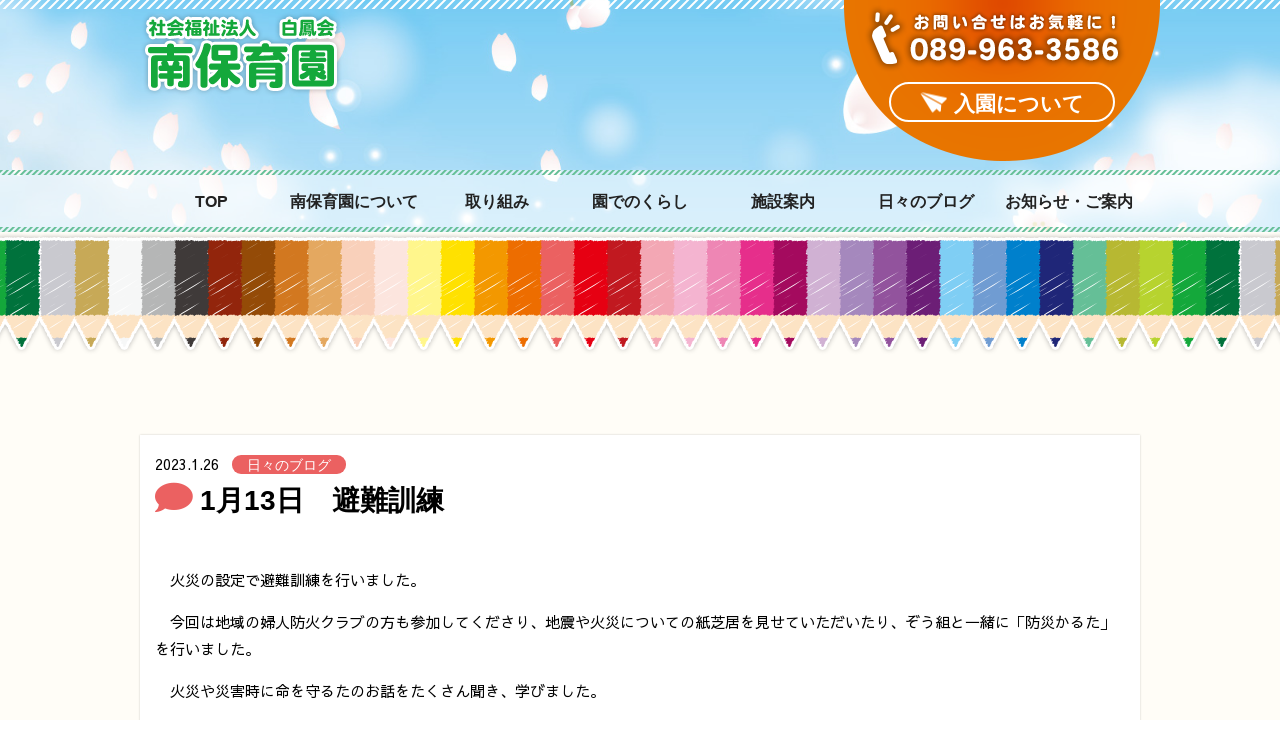

--- FILE ---
content_type: text/html; charset=UTF-8
request_url: https://minamihoikuen.com/2023/01/26/post-3244/
body_size: 8802
content:
<!doctype html><html><head><meta charset="utf-8"><meta name="viewport" content="width=device-width, initial-scale=1.0, minimum-scale=1.0, maximum-scale=2.0, user-scalable=yes"><link rel="stylesheet" type="text/css" href="https://minamihoikuen.com/wp-content/cache/autoptimize/css/autoptimize_single_09f134d4f6378cddeaba2faed93ce93a.css" media="all"><link rel="stylesheet" type="text/css" href="https://minamihoikuen.com/wp-content/cache/autoptimize/css/autoptimize_single_35cc771e2ae0417bee7deb479f1f2c92.css" media="all"><link rel="stylesheet" type="text/css" href="https://minamihoikuen.com/wp-content/cache/autoptimize/css/autoptimize_single_f38b2db10e01b1572732a3191d538707.css" media="all"><link href="https://use.fontawesome.com/releases/v5.0.8/css/all.css" rel="stylesheet"><link href="https://fonts.googleapis.com/earlyaccess/sawarabigothic.css" rel="stylesheet" /><link href="https://fonts.googleapis.com/earlyaccess/roundedmplus1c.css" rel="stylesheet" /> <!--[if lt IE 9]> <script src="https://html5shiv.googlecode.com/svn/trunk/html5.js"></script> <![endif]--> <script src="https://ajax.googleapis.com/ajax/libs/jquery/1.12.4/jquery.min.js"></script> <script src="https://ajax.googleapis.com/ajax/libs/jqueryui/1.12.1/jquery-ui.min.js"></script> <script type="text/javascript" src="https://minamihoikuen.com/wp-content/themes/original/js/slick.min.js"></script> <script type="text/javascript" src="https://minamihoikuen.com/wp-content/themes/original/js/jquery.matchHeight-min.js"></script> <script type="text/javascript" src="https://minamihoikuen.com/wp-content/themes/original/js/common.js"></script> <script>$(function() {
	$('.main_slide').slick({
		arrows:false,
		infinite: true,
		dots:false,
		slidesToShow: 1,
		pauseOnHover:true,
		autoplay:true, //自動再生
	});
	
	$('.blog_box_list .box_01').matchHeight();
});</script> <style>img:is([sizes="auto" i], [sizes^="auto," i]) { contain-intrinsic-size: 3000px 1500px }</style><title>1月13日 避難訓練 | 南保育園</title><meta name="robots" content="max-image-preview:large" /><meta name="author" content="user_minamihoikuen"/><link rel="canonical" href="https://minamihoikuen.com/2023/01/26/post-3244/" /><meta name="generator" content="All in One SEO (AIOSEO) 4.9.3" /><meta property="og:locale" content="ja_JP" /><meta property="og:site_name" content="南保育園 | Just another WordPress site" /><meta property="og:type" content="article" /><meta property="og:title" content="1月13日 避難訓練 | 南保育園" /><meta property="og:url" content="https://minamihoikuen.com/2023/01/26/post-3244/" /><meta property="article:published_time" content="2023-01-26T05:19:37+00:00" /><meta property="article:modified_time" content="2023-01-26T05:21:26+00:00" /><meta name="twitter:card" content="summary" /><meta name="twitter:title" content="1月13日 避難訓練 | 南保育園" /> <script type="application/ld+json" class="aioseo-schema">{"@context":"https:\/\/schema.org","@graph":[{"@type":"Article","@id":"https:\/\/minamihoikuen.com\/2023\/01\/26\/post-3244\/#article","name":"1\u670813\u65e5 \u907f\u96e3\u8a13\u7df4 | \u5357\u4fdd\u80b2\u5712","headline":"1\u670813\u65e5\u3000\u907f\u96e3\u8a13\u7df4","author":{"@id":"https:\/\/minamihoikuen.com\/author\/minami_admin\/#author"},"publisher":{"@id":"https:\/\/minamihoikuen.com\/#organization"},"image":{"@type":"ImageObject","url":"https:\/\/minamihoikuen.com\/wp-content\/uploads\/2023\/01\/IMG_3482.jpg","width":1600,"height":1200},"datePublished":"2023-01-26T14:19:37+09:00","dateModified":"2023-01-26T14:21:26+09:00","inLanguage":"ja","mainEntityOfPage":{"@id":"https:\/\/minamihoikuen.com\/2023\/01\/26\/post-3244\/#webpage"},"isPartOf":{"@id":"https:\/\/minamihoikuen.com\/2023\/01\/26\/post-3244\/#webpage"},"articleSection":"\u65e5\u3005\u306e\u30d6\u30ed\u30b0"},{"@type":"BreadcrumbList","@id":"https:\/\/minamihoikuen.com\/2023\/01\/26\/post-3244\/#breadcrumblist","itemListElement":[{"@type":"ListItem","@id":"https:\/\/minamihoikuen.com#listItem","position":1,"name":"Home","item":"https:\/\/minamihoikuen.com","nextItem":{"@type":"ListItem","@id":"https:\/\/minamihoikuen.com#listItem","name":"\u304a\u77e5\u3089\u305b"}},{"@type":"ListItem","@id":"https:\/\/minamihoikuen.com#listItem","position":2,"name":"\u304a\u77e5\u3089\u305b","item":"https:\/\/minamihoikuen.com","nextItem":{"@type":"ListItem","@id":"https:\/\/minamihoikuen.com\/category\/tag_day\/#listItem","name":"\u65e5\u3005\u306e\u30d6\u30ed\u30b0"},"previousItem":{"@type":"ListItem","@id":"https:\/\/minamihoikuen.com#listItem","name":"Home"}},{"@type":"ListItem","@id":"https:\/\/minamihoikuen.com\/category\/tag_day\/#listItem","position":3,"name":"\u65e5\u3005\u306e\u30d6\u30ed\u30b0","item":"https:\/\/minamihoikuen.com\/category\/tag_day\/","nextItem":{"@type":"ListItem","@id":"https:\/\/minamihoikuen.com\/2023\/01\/26\/post-3244\/#listItem","name":"1\u670813\u65e5\u3000\u907f\u96e3\u8a13\u7df4"},"previousItem":{"@type":"ListItem","@id":"https:\/\/minamihoikuen.com#listItem","name":"\u304a\u77e5\u3089\u305b"}},{"@type":"ListItem","@id":"https:\/\/minamihoikuen.com\/2023\/01\/26\/post-3244\/#listItem","position":4,"name":"1\u670813\u65e5\u3000\u907f\u96e3\u8a13\u7df4","previousItem":{"@type":"ListItem","@id":"https:\/\/minamihoikuen.com\/category\/tag_day\/#listItem","name":"\u65e5\u3005\u306e\u30d6\u30ed\u30b0"}}]},{"@type":"Organization","@id":"https:\/\/minamihoikuen.com\/#organization","name":"\u5357\u4fdd\u80b2\u5712","description":"Just another WordPress site","url":"https:\/\/minamihoikuen.com\/"},{"@type":"Person","@id":"https:\/\/minamihoikuen.com\/author\/minami_admin\/#author","url":"https:\/\/minamihoikuen.com\/author\/minami_admin\/","name":"user_minamihoikuen","image":{"@type":"ImageObject","@id":"https:\/\/minamihoikuen.com\/2023\/01\/26\/post-3244\/#authorImage","url":"https:\/\/secure.gravatar.com\/avatar\/5fe91b624877ed2b70e6d0165887cf57?s=96&d=mm&r=g","width":96,"height":96,"caption":"user_minamihoikuen"}},{"@type":"WebPage","@id":"https:\/\/minamihoikuen.com\/2023\/01\/26\/post-3244\/#webpage","url":"https:\/\/minamihoikuen.com\/2023\/01\/26\/post-3244\/","name":"1\u670813\u65e5 \u907f\u96e3\u8a13\u7df4 | \u5357\u4fdd\u80b2\u5712","inLanguage":"ja","isPartOf":{"@id":"https:\/\/minamihoikuen.com\/#website"},"breadcrumb":{"@id":"https:\/\/minamihoikuen.com\/2023\/01\/26\/post-3244\/#breadcrumblist"},"author":{"@id":"https:\/\/minamihoikuen.com\/author\/minami_admin\/#author"},"creator":{"@id":"https:\/\/minamihoikuen.com\/author\/minami_admin\/#author"},"image":{"@type":"ImageObject","url":"https:\/\/minamihoikuen.com\/wp-content\/uploads\/2023\/01\/IMG_3482.jpg","@id":"https:\/\/minamihoikuen.com\/2023\/01\/26\/post-3244\/#mainImage","width":1600,"height":1200},"primaryImageOfPage":{"@id":"https:\/\/minamihoikuen.com\/2023\/01\/26\/post-3244\/#mainImage"},"datePublished":"2023-01-26T14:19:37+09:00","dateModified":"2023-01-26T14:21:26+09:00"},{"@type":"WebSite","@id":"https:\/\/minamihoikuen.com\/#website","url":"https:\/\/minamihoikuen.com\/","name":"\u5357\u4fdd\u80b2\u5712","description":"Just another WordPress site","inLanguage":"ja","publisher":{"@id":"https:\/\/minamihoikuen.com\/#organization"}}]}</script>  <script type="text/javascript">window._wpemojiSettings = {"baseUrl":"https:\/\/s.w.org\/images\/core\/emoji\/15.0.3\/72x72\/","ext":".png","svgUrl":"https:\/\/s.w.org\/images\/core\/emoji\/15.0.3\/svg\/","svgExt":".svg","source":{"concatemoji":"https:\/\/minamihoikuen.com\/wp-includes\/js\/wp-emoji-release.min.js?ver=d8eb6a7a9aef7ad504b94437ff385fb8"}};
/*! This file is auto-generated */
!function(i,n){var o,s,e;function c(e){try{var t={supportTests:e,timestamp:(new Date).valueOf()};sessionStorage.setItem(o,JSON.stringify(t))}catch(e){}}function p(e,t,n){e.clearRect(0,0,e.canvas.width,e.canvas.height),e.fillText(t,0,0);var t=new Uint32Array(e.getImageData(0,0,e.canvas.width,e.canvas.height).data),r=(e.clearRect(0,0,e.canvas.width,e.canvas.height),e.fillText(n,0,0),new Uint32Array(e.getImageData(0,0,e.canvas.width,e.canvas.height).data));return t.every(function(e,t){return e===r[t]})}function u(e,t,n){switch(t){case"flag":return n(e,"\ud83c\udff3\ufe0f\u200d\u26a7\ufe0f","\ud83c\udff3\ufe0f\u200b\u26a7\ufe0f")?!1:!n(e,"\ud83c\uddfa\ud83c\uddf3","\ud83c\uddfa\u200b\ud83c\uddf3")&&!n(e,"\ud83c\udff4\udb40\udc67\udb40\udc62\udb40\udc65\udb40\udc6e\udb40\udc67\udb40\udc7f","\ud83c\udff4\u200b\udb40\udc67\u200b\udb40\udc62\u200b\udb40\udc65\u200b\udb40\udc6e\u200b\udb40\udc67\u200b\udb40\udc7f");case"emoji":return!n(e,"\ud83d\udc26\u200d\u2b1b","\ud83d\udc26\u200b\u2b1b")}return!1}function f(e,t,n){var r="undefined"!=typeof WorkerGlobalScope&&self instanceof WorkerGlobalScope?new OffscreenCanvas(300,150):i.createElement("canvas"),a=r.getContext("2d",{willReadFrequently:!0}),o=(a.textBaseline="top",a.font="600 32px Arial",{});return e.forEach(function(e){o[e]=t(a,e,n)}),o}function t(e){var t=i.createElement("script");t.src=e,t.defer=!0,i.head.appendChild(t)}"undefined"!=typeof Promise&&(o="wpEmojiSettingsSupports",s=["flag","emoji"],n.supports={everything:!0,everythingExceptFlag:!0},e=new Promise(function(e){i.addEventListener("DOMContentLoaded",e,{once:!0})}),new Promise(function(t){var n=function(){try{var e=JSON.parse(sessionStorage.getItem(o));if("object"==typeof e&&"number"==typeof e.timestamp&&(new Date).valueOf()<e.timestamp+604800&&"object"==typeof e.supportTests)return e.supportTests}catch(e){}return null}();if(!n){if("undefined"!=typeof Worker&&"undefined"!=typeof OffscreenCanvas&&"undefined"!=typeof URL&&URL.createObjectURL&&"undefined"!=typeof Blob)try{var e="postMessage("+f.toString()+"("+[JSON.stringify(s),u.toString(),p.toString()].join(",")+"));",r=new Blob([e],{type:"text/javascript"}),a=new Worker(URL.createObjectURL(r),{name:"wpTestEmojiSupports"});return void(a.onmessage=function(e){c(n=e.data),a.terminate(),t(n)})}catch(e){}c(n=f(s,u,p))}t(n)}).then(function(e){for(var t in e)n.supports[t]=e[t],n.supports.everything=n.supports.everything&&n.supports[t],"flag"!==t&&(n.supports.everythingExceptFlag=n.supports.everythingExceptFlag&&n.supports[t]);n.supports.everythingExceptFlag=n.supports.everythingExceptFlag&&!n.supports.flag,n.DOMReady=!1,n.readyCallback=function(){n.DOMReady=!0}}).then(function(){return e}).then(function(){var e;n.supports.everything||(n.readyCallback(),(e=n.source||{}).concatemoji?t(e.concatemoji):e.wpemoji&&e.twemoji&&(t(e.twemoji),t(e.wpemoji)))}))}((window,document),window._wpemojiSettings);</script> <link rel='stylesheet' id='sbi_styles-css' href='https://minamihoikuen.com/wp-content/plugins/instagram-feed/css/sbi-styles.min.css?ver=6.10.0' type='text/css' media='all' /><style id='wp-emoji-styles-inline-css' type='text/css'>img.wp-smiley, img.emoji {
		display: inline !important;
		border: none !important;
		box-shadow: none !important;
		height: 1em !important;
		width: 1em !important;
		margin: 0 0.07em !important;
		vertical-align: -0.1em !important;
		background: none !important;
		padding: 0 !important;
	}</style><link rel='stylesheet' id='wp-block-library-css' href='https://minamihoikuen.com/wp-includes/css/dist/block-library/style.min.css?ver=d8eb6a7a9aef7ad504b94437ff385fb8' type='text/css' media='all' /><link rel='stylesheet' id='aioseo/css/src/vue/standalone/blocks/table-of-contents/global.scss-css' href='https://minamihoikuen.com/wp-content/cache/autoptimize/css/autoptimize_single_8aeaa129c1f80e6e5dbaa329351d1482.css?ver=4.9.3' type='text/css' media='all' /><style id='classic-theme-styles-inline-css' type='text/css'>/*! This file is auto-generated */
.wp-block-button__link{color:#fff;background-color:#32373c;border-radius:9999px;box-shadow:none;text-decoration:none;padding:calc(.667em + 2px) calc(1.333em + 2px);font-size:1.125em}.wp-block-file__button{background:#32373c;color:#fff;text-decoration:none}</style><style id='global-styles-inline-css' type='text/css'>:root{--wp--preset--aspect-ratio--square: 1;--wp--preset--aspect-ratio--4-3: 4/3;--wp--preset--aspect-ratio--3-4: 3/4;--wp--preset--aspect-ratio--3-2: 3/2;--wp--preset--aspect-ratio--2-3: 2/3;--wp--preset--aspect-ratio--16-9: 16/9;--wp--preset--aspect-ratio--9-16: 9/16;--wp--preset--color--black: #000000;--wp--preset--color--cyan-bluish-gray: #abb8c3;--wp--preset--color--white: #ffffff;--wp--preset--color--pale-pink: #f78da7;--wp--preset--color--vivid-red: #cf2e2e;--wp--preset--color--luminous-vivid-orange: #ff6900;--wp--preset--color--luminous-vivid-amber: #fcb900;--wp--preset--color--light-green-cyan: #7bdcb5;--wp--preset--color--vivid-green-cyan: #00d084;--wp--preset--color--pale-cyan-blue: #8ed1fc;--wp--preset--color--vivid-cyan-blue: #0693e3;--wp--preset--color--vivid-purple: #9b51e0;--wp--preset--gradient--vivid-cyan-blue-to-vivid-purple: linear-gradient(135deg,rgba(6,147,227,1) 0%,rgb(155,81,224) 100%);--wp--preset--gradient--light-green-cyan-to-vivid-green-cyan: linear-gradient(135deg,rgb(122,220,180) 0%,rgb(0,208,130) 100%);--wp--preset--gradient--luminous-vivid-amber-to-luminous-vivid-orange: linear-gradient(135deg,rgba(252,185,0,1) 0%,rgba(255,105,0,1) 100%);--wp--preset--gradient--luminous-vivid-orange-to-vivid-red: linear-gradient(135deg,rgba(255,105,0,1) 0%,rgb(207,46,46) 100%);--wp--preset--gradient--very-light-gray-to-cyan-bluish-gray: linear-gradient(135deg,rgb(238,238,238) 0%,rgb(169,184,195) 100%);--wp--preset--gradient--cool-to-warm-spectrum: linear-gradient(135deg,rgb(74,234,220) 0%,rgb(151,120,209) 20%,rgb(207,42,186) 40%,rgb(238,44,130) 60%,rgb(251,105,98) 80%,rgb(254,248,76) 100%);--wp--preset--gradient--blush-light-purple: linear-gradient(135deg,rgb(255,206,236) 0%,rgb(152,150,240) 100%);--wp--preset--gradient--blush-bordeaux: linear-gradient(135deg,rgb(254,205,165) 0%,rgb(254,45,45) 50%,rgb(107,0,62) 100%);--wp--preset--gradient--luminous-dusk: linear-gradient(135deg,rgb(255,203,112) 0%,rgb(199,81,192) 50%,rgb(65,88,208) 100%);--wp--preset--gradient--pale-ocean: linear-gradient(135deg,rgb(255,245,203) 0%,rgb(182,227,212) 50%,rgb(51,167,181) 100%);--wp--preset--gradient--electric-grass: linear-gradient(135deg,rgb(202,248,128) 0%,rgb(113,206,126) 100%);--wp--preset--gradient--midnight: linear-gradient(135deg,rgb(2,3,129) 0%,rgb(40,116,252) 100%);--wp--preset--font-size--small: 13px;--wp--preset--font-size--medium: 20px;--wp--preset--font-size--large: 36px;--wp--preset--font-size--x-large: 42px;--wp--preset--spacing--20: 0.44rem;--wp--preset--spacing--30: 0.67rem;--wp--preset--spacing--40: 1rem;--wp--preset--spacing--50: 1.5rem;--wp--preset--spacing--60: 2.25rem;--wp--preset--spacing--70: 3.38rem;--wp--preset--spacing--80: 5.06rem;--wp--preset--shadow--natural: 6px 6px 9px rgba(0, 0, 0, 0.2);--wp--preset--shadow--deep: 12px 12px 50px rgba(0, 0, 0, 0.4);--wp--preset--shadow--sharp: 6px 6px 0px rgba(0, 0, 0, 0.2);--wp--preset--shadow--outlined: 6px 6px 0px -3px rgba(255, 255, 255, 1), 6px 6px rgba(0, 0, 0, 1);--wp--preset--shadow--crisp: 6px 6px 0px rgba(0, 0, 0, 1);}:where(.is-layout-flex){gap: 0.5em;}:where(.is-layout-grid){gap: 0.5em;}body .is-layout-flex{display: flex;}.is-layout-flex{flex-wrap: wrap;align-items: center;}.is-layout-flex > :is(*, div){margin: 0;}body .is-layout-grid{display: grid;}.is-layout-grid > :is(*, div){margin: 0;}:where(.wp-block-columns.is-layout-flex){gap: 2em;}:where(.wp-block-columns.is-layout-grid){gap: 2em;}:where(.wp-block-post-template.is-layout-flex){gap: 1.25em;}:where(.wp-block-post-template.is-layout-grid){gap: 1.25em;}.has-black-color{color: var(--wp--preset--color--black) !important;}.has-cyan-bluish-gray-color{color: var(--wp--preset--color--cyan-bluish-gray) !important;}.has-white-color{color: var(--wp--preset--color--white) !important;}.has-pale-pink-color{color: var(--wp--preset--color--pale-pink) !important;}.has-vivid-red-color{color: var(--wp--preset--color--vivid-red) !important;}.has-luminous-vivid-orange-color{color: var(--wp--preset--color--luminous-vivid-orange) !important;}.has-luminous-vivid-amber-color{color: var(--wp--preset--color--luminous-vivid-amber) !important;}.has-light-green-cyan-color{color: var(--wp--preset--color--light-green-cyan) !important;}.has-vivid-green-cyan-color{color: var(--wp--preset--color--vivid-green-cyan) !important;}.has-pale-cyan-blue-color{color: var(--wp--preset--color--pale-cyan-blue) !important;}.has-vivid-cyan-blue-color{color: var(--wp--preset--color--vivid-cyan-blue) !important;}.has-vivid-purple-color{color: var(--wp--preset--color--vivid-purple) !important;}.has-black-background-color{background-color: var(--wp--preset--color--black) !important;}.has-cyan-bluish-gray-background-color{background-color: var(--wp--preset--color--cyan-bluish-gray) !important;}.has-white-background-color{background-color: var(--wp--preset--color--white) !important;}.has-pale-pink-background-color{background-color: var(--wp--preset--color--pale-pink) !important;}.has-vivid-red-background-color{background-color: var(--wp--preset--color--vivid-red) !important;}.has-luminous-vivid-orange-background-color{background-color: var(--wp--preset--color--luminous-vivid-orange) !important;}.has-luminous-vivid-amber-background-color{background-color: var(--wp--preset--color--luminous-vivid-amber) !important;}.has-light-green-cyan-background-color{background-color: var(--wp--preset--color--light-green-cyan) !important;}.has-vivid-green-cyan-background-color{background-color: var(--wp--preset--color--vivid-green-cyan) !important;}.has-pale-cyan-blue-background-color{background-color: var(--wp--preset--color--pale-cyan-blue) !important;}.has-vivid-cyan-blue-background-color{background-color: var(--wp--preset--color--vivid-cyan-blue) !important;}.has-vivid-purple-background-color{background-color: var(--wp--preset--color--vivid-purple) !important;}.has-black-border-color{border-color: var(--wp--preset--color--black) !important;}.has-cyan-bluish-gray-border-color{border-color: var(--wp--preset--color--cyan-bluish-gray) !important;}.has-white-border-color{border-color: var(--wp--preset--color--white) !important;}.has-pale-pink-border-color{border-color: var(--wp--preset--color--pale-pink) !important;}.has-vivid-red-border-color{border-color: var(--wp--preset--color--vivid-red) !important;}.has-luminous-vivid-orange-border-color{border-color: var(--wp--preset--color--luminous-vivid-orange) !important;}.has-luminous-vivid-amber-border-color{border-color: var(--wp--preset--color--luminous-vivid-amber) !important;}.has-light-green-cyan-border-color{border-color: var(--wp--preset--color--light-green-cyan) !important;}.has-vivid-green-cyan-border-color{border-color: var(--wp--preset--color--vivid-green-cyan) !important;}.has-pale-cyan-blue-border-color{border-color: var(--wp--preset--color--pale-cyan-blue) !important;}.has-vivid-cyan-blue-border-color{border-color: var(--wp--preset--color--vivid-cyan-blue) !important;}.has-vivid-purple-border-color{border-color: var(--wp--preset--color--vivid-purple) !important;}.has-vivid-cyan-blue-to-vivid-purple-gradient-background{background: var(--wp--preset--gradient--vivid-cyan-blue-to-vivid-purple) !important;}.has-light-green-cyan-to-vivid-green-cyan-gradient-background{background: var(--wp--preset--gradient--light-green-cyan-to-vivid-green-cyan) !important;}.has-luminous-vivid-amber-to-luminous-vivid-orange-gradient-background{background: var(--wp--preset--gradient--luminous-vivid-amber-to-luminous-vivid-orange) !important;}.has-luminous-vivid-orange-to-vivid-red-gradient-background{background: var(--wp--preset--gradient--luminous-vivid-orange-to-vivid-red) !important;}.has-very-light-gray-to-cyan-bluish-gray-gradient-background{background: var(--wp--preset--gradient--very-light-gray-to-cyan-bluish-gray) !important;}.has-cool-to-warm-spectrum-gradient-background{background: var(--wp--preset--gradient--cool-to-warm-spectrum) !important;}.has-blush-light-purple-gradient-background{background: var(--wp--preset--gradient--blush-light-purple) !important;}.has-blush-bordeaux-gradient-background{background: var(--wp--preset--gradient--blush-bordeaux) !important;}.has-luminous-dusk-gradient-background{background: var(--wp--preset--gradient--luminous-dusk) !important;}.has-pale-ocean-gradient-background{background: var(--wp--preset--gradient--pale-ocean) !important;}.has-electric-grass-gradient-background{background: var(--wp--preset--gradient--electric-grass) !important;}.has-midnight-gradient-background{background: var(--wp--preset--gradient--midnight) !important;}.has-small-font-size{font-size: var(--wp--preset--font-size--small) !important;}.has-medium-font-size{font-size: var(--wp--preset--font-size--medium) !important;}.has-large-font-size{font-size: var(--wp--preset--font-size--large) !important;}.has-x-large-font-size{font-size: var(--wp--preset--font-size--x-large) !important;}
:where(.wp-block-post-template.is-layout-flex){gap: 1.25em;}:where(.wp-block-post-template.is-layout-grid){gap: 1.25em;}
:where(.wp-block-columns.is-layout-flex){gap: 2em;}:where(.wp-block-columns.is-layout-grid){gap: 2em;}
:root :where(.wp-block-pullquote){font-size: 1.5em;line-height: 1.6;}</style><link rel='stylesheet' id='wp-pagenavi-css' href='https://minamihoikuen.com/wp-content/cache/autoptimize/css/autoptimize_single_73d29ecb3ae4eb2b78712fab3a46d32d.css?ver=2.70' type='text/css' media='all' /> <script type="text/javascript" src="https://minamihoikuen.com/wp-includes/js/jquery/jquery.min.js?ver=3.7.1" id="jquery-core-js"></script> <script type="text/javascript" src="https://minamihoikuen.com/wp-includes/js/jquery/jquery-migrate.min.js?ver=3.4.1" id="jquery-migrate-js"></script> <link rel="https://api.w.org/" href="https://minamihoikuen.com/wp-json/" /><link rel="alternate" title="JSON" type="application/json" href="https://minamihoikuen.com/wp-json/wp/v2/posts/3244" /><link rel="alternate" title="oEmbed (JSON)" type="application/json+oembed" href="https://minamihoikuen.com/wp-json/oembed/1.0/embed?url=https%3A%2F%2Fminamihoikuen.com%2F2023%2F01%2F26%2Fpost-3244%2F" /><link rel="alternate" title="oEmbed (XML)" type="text/xml+oembed" href="https://minamihoikuen.com/wp-json/oembed/1.0/embed?url=https%3A%2F%2Fminamihoikuen.com%2F2023%2F01%2F26%2Fpost-3244%2F&#038;format=xml" /><style type="text/css">.recentcomments a{display:inline !important;padding:0 !important;margin:0 !important;}</style> <script async src="https://www.googletagmanager.com/gtag/js?id=G-3CEB5LZJGW"></script> <script>window.dataLayer = window.dataLayer || [];
  function gtag(){dataLayer.push(arguments);}
  gtag('js', new Date());

  gtag('config', 'G-3CEB5LZJGW');</script> </head><body data-rsssl=1><div id="over_wrapper"><div id="wrapper" class="clrfx"><header class="header"><div class="container clrfx inner"><h1 class="logo"><a href="https://minamihoikuen.com/"><img src="https://minamihoikuen.com/wp-content/themes/original/images/logo01.png" alt="社会福祉法人 白鳳会 南保育園"></a></h1><div class="tel_box pc_view"> <a href="tel:0899633586"><img src="https://minamihoikuen.com/wp-content/themes/original/images/tel_txt.png" alt="お問い合せはお気軽に！089-963-3586"></a><div class="btn_wrap"> <a href="https://minamihoikuen.com/enter" class="btn_contact"><span class="btn_txt">入園について</span></a></div></div></div></header><main class="main page single"><hr class="sky_border"><div class="navBtn sp_view"> <button class="navIcon"> <span class="navTxt"> <span class="menu-btn-top"></span> <span class="menu-btn-middle"></span> <span class="menu-btn-bottom"></span> </span> </button></div><nav class="gnav pc_view"><div class="container"><ul class="gnav_list"><li class="li_item"><a href="https://minamihoikuen.com/">TOP</a></li><li class="li_item"><a href="https://minamihoikuen.com/about">南保育園について</a></li><li class="li_item"><a href="https://minamihoikuen.com/activities">取り組み</a></li><li class="li_item"><a href="https://minamihoikuen.com/life">園でのくらし</a></li><li class="li_item"><a href="https://minamihoikuen.com/guide">施設案内</a></li><li class="li_item"><a href="https://minamihoikuen.com/blog">日々のブログ</a></li><li class="li_item"><a href="https://minamihoikuen.com/news">お知らせ・ご案内</a></li></ul></div></nav><div id="menu_anim" class="menu-wrap  menuOff sp_view"><div class="sub_menu_head"><p class="sub_menu_ttl"><img src="https://minamihoikuen.com/wp-content/themes/original/images/logo01.png" alt="社会福祉法人白凰会 南保育園"></p><div class="tel_box"> <a href="tel:0899633586"><img src="https://minamihoikuen.com/wp-content/themes/original/images/tel_txt.png" alt="お問い合せはお気軽に！089-963-3586"></a></div></div><nav class="smenu_wrap"><ul class="global-nav-menu clrfx"><li class="nav_btn global-nav-menu-item"><a href="https://minamihoikuen.com/">TOP</a></li><li class="nav_btn global-nav-menu-item"><a href="https://minamihoikuen.com/about">南保育園について</a></li><li class="nav_btn global-nav-menu-item"><a href="https://minamihoikuen.com/activities">取り組み</a></li><li class="nav_btn global-nav-menu-item"><a href="https://minamihoikuen.com/life">園でのくらし</a></li><li class="nav_btn global-nav-menu-item"><a href="https://minamihoikuen.com/guide">施設案内</a></li><li class="nav_btn global-nav-menu-item"><a href="https://minamihoikuen.com/enter">入園について</a></li><li class="nav_btn global-nav-menu-item"><a href="https://minamihoikuen.com/blog">日々のブログ</a></li><li class="nav_btn global-nav-menu-item"><a href="https://minamihoikuen.com/news">お知らせ・ご案内</a></li><li class="nav_btn global-nav-menu-item"><a href="https://minamihoikuen.com/privacy">個人情報について</a></li></ul></nav></div><hr class="iropen_border"><section class="single_main_sec"><div class="container"><article class="singl_article"><div class="singl_head"> <span class="singl_day">2023.1.26</span> <span class="singl_cat tag_day">日々のブログ</span></div><h1 class="tag_day">1月13日　避難訓練</h1><div class="content_wrap"><p>　火災の設定で避難訓練を行いました。</p><p>　今回は地域の婦人防火クラブの方も参加してくださり、地震や火災についての紙芝居を見せていただいたり、ぞう組と一緒に「防災かるた」を行いました。</p><p>　火災や災害時に命を守るたのお話をたくさん聞き、学びました。</p></div> <script>$(function() {
	$('.singl_article .gallery .g_box').matchHeight();
});</script> <ul class="gallery clrfx"><li class="g_box"><div class="box_img"><img src="https://minamihoikuen.com/wp-content/uploads/2023/01/IMG_3482-420x315.jpg" alt="" /></div><p class="box_txt"></p></li><li class="g_box"><div class="box_img"><img src="https://minamihoikuen.com/wp-content/uploads/2023/01/IMG_3485-420x315.jpg" alt="" /></div><p class="box_txt"></p></li><li class="g_box"><div class="box_img"><img src="https://minamihoikuen.com/wp-content/uploads/2023/01/IMG_3486-420x315.jpg" alt="" /></div><p class="box_txt"></p></li><li class="g_box"><div class="box_img"><img src="https://minamihoikuen.com/wp-content/uploads/2023/01/IMG_3489-420x315.jpg" alt="" /></div><p class="box_txt"></p></li><li class="g_box"><div class="box_img"><img src="https://minamihoikuen.com/wp-content/uploads/2023/01/IMG_3494-420x315.jpg" alt="" /></div><p class="box_txt"></p></li></ul></article><div class="btn_wrap"><a class="r_btn_01 type_01" href="https://minamihoikuen.com/news">一覧をみる</a></div></div></section><section class="blog_sec"><div class="container"><h2 class="c_ttl_01"><span class="ttl_txt_03">日々</span>の<span class="ttl_txt_04">お知らせブログ</span></h2><ul class="blog_box_list clrfx"><li class="box_01"> <a href="https://minamihoikuen.com/2026/01/15/post-5908/"><div class="box_img_wrap"><img src="https://minamihoikuen.com/wp-content/uploads/2026/01/IMG_6124-800x600.jpg"></div><div class="box_tag_wrap"><h3 class="box_tag tag_day tag_day">日々のブログ</h3></div><div class="box_ttl_wrap"><h4 class="box_ttl">1月１５日　体験学習（５歳児）</h4> <time class="box_data" datetime="2026-1-15">2026.1.15</time></div> </a></li><li class="box_01"> <a href="https://minamihoikuen.com/2026/01/08/post-5902/"><div class="box_img_wrap"><img src="https://minamihoikuen.com/wp-content/uploads/2026/01/にこにこ広場.png"></div><div class="box_tag_wrap"><h3 class="box_tag tag_day tag_news">お知らせ</h3></div><div class="box_ttl_wrap"><h4 class="box_ttl">「第5回にこにこ広場」のご案内</h4> <time class="box_data" datetime="2026-1-8">2026.1.8</time></div> </a></li><li class="box_01"> <a href="https://minamihoikuen.com/2026/01/06/post-5897/"><div class="box_img_wrap"><img src="https://minamihoikuen.com/wp-content/uploads/2026/01/P023-07A.jpg"></div><div class="box_tag_wrap"><h3 class="box_tag tag_day tag_news">お知らせ</h3></div><div class="box_ttl_wrap"><h4 class="box_ttl">1月行事予定</h4> <time class="box_data" datetime="2026-1-6">2026.1.6</time></div> </a></li><li class="box_01"> <a href="https://minamihoikuen.com/2025/12/25/post-5883/"><div class="box_img_wrap"><img src="https://minamihoikuen.com/wp-content/uploads/2025/12/IMG_5855-800x600.jpg"></div><div class="box_tag_wrap"><h3 class="box_tag tag_day tag_day">日々のブログ</h3></div><div class="box_ttl_wrap"><h4 class="box_ttl">12月24日　　メリークリスマス　</h4> <time class="box_data" datetime="2025-12-25">2025.12.25</time></div> </a></li><li class="box_01"> <a href="https://minamihoikuen.com/2025/12/22/post-5878/"><div class="box_img_wrap"><img src="https://minamihoikuen.com/wp-content/uploads/2025/12/DSCN3776-800x600.jpg"></div><div class="box_tag_wrap"><h3 class="box_tag tag_day tag_day">日々のブログ</h3></div><div class="box_ttl_wrap"><h4 class="box_ttl">12月５日　発表会　（3・4・5歳児）</h4> <time class="box_data" datetime="2025-12-22">2025.12.22</time></div> </a></li><li class="box_01"> <a href="https://minamihoikuen.com/2025/12/22/post-5858/"><div class="box_img_wrap"><img src="https://minamihoikuen.com/wp-content/uploads/2025/12/IMG_5784-1-800x600.jpg"></div><div class="box_tag_wrap"><h3 class="box_tag tag_day tag_day">日々のブログ</h3></div><div class="box_ttl_wrap"><h4 class="box_ttl">12月８日　にこにこ広場（未就園児対象）</h4> <time class="box_data" datetime="2025-12-22">2025.12.22</time></div> </a></li><li class="box_01"> <a href="https://minamihoikuen.com/2025/12/22/post-5849/"><div class="box_img_wrap"><img src="https://minamihoikuen.com/wp-content/uploads/2025/12/IMG_5972-800x600.jpg"></div><div class="box_tag_wrap"><h3 class="box_tag tag_day tag_day">日々のブログ</h3></div><div class="box_ttl_wrap"><h4 class="box_ttl">12月17日　もちつき　（５歳児）</h4> <time class="box_data" datetime="2025-12-22">2025.12.22</time></div> </a></li><li class="box_01"> <a href="https://minamihoikuen.com/2025/12/19/post-5843/"><div class="box_img_wrap"><img src="https://minamihoikuen.com/wp-content/uploads/2025/12/IMG_5742-800x600.jpg"></div><div class="box_tag_wrap"><h3 class="box_tag tag_day tag_day">日々のブログ</h3></div><div class="box_ttl_wrap"><h4 class="box_ttl">12月３日　お話の会（2歳児）</h4> <time class="box_data" datetime="2025-12-19">2025.12.19</time></div> </a></li><li class="box_01"> <a href="https://minamihoikuen.com/2025/12/02/post-5836/"><div class="box_img_wrap"><img src="https://minamihoikuen.com/wp-content/uploads/2025/12/P022-07A.jpg"></div><div class="box_tag_wrap"><h3 class="box_tag tag_day tag_news">お知らせ</h3></div><div class="box_ttl_wrap"><h4 class="box_ttl">12月行事予定</h4> <time class="box_data" datetime="2025-12-2">2025.12.2</time></div> </a></li><li class="box_01"> <a href="https://minamihoikuen.com/2025/12/02/post-5830/"><div class="box_img_wrap"><img src="https://minamihoikuen.com/wp-content/uploads/2025/12/１-800x600.jpg"></div><div class="box_tag_wrap"><h3 class="box_tag tag_day tag_day">日々のブログ</h3></div><div class="box_ttl_wrap"><h4 class="box_ttl">11月14日　七五三参り（2・４歳児）</h4> <time class="box_data" datetime="2025-12-2">2025.12.2</time></div> </a></li><li class="box_01"> <a href="https://minamihoikuen.com/2025/11/28/post-5789/"><div class="box_img_wrap"><img src="https://minamihoikuen.com/wp-content/uploads/2025/11/IMG_5853-800x600.jpg"></div><div class="box_tag_wrap"><h3 class="box_tag tag_day tag_day">日々のブログ</h3></div><div class="box_ttl_wrap"><h4 class="box_ttl">11月２８日　わくわくタイム（３・４・５歳児）</h4> <time class="box_data" datetime="2025-11-28">2025.11.28</time></div> </a></li><li class="box_01"> <a href="https://minamihoikuen.com/2025/11/26/post-5811/"><div class="box_img_wrap"><img src="https://minamihoikuen.com/wp-content/uploads/2025/11/IMG_5760-800x600.jpg"></div><div class="box_tag_wrap"><h3 class="box_tag tag_day tag_day">日々のブログ</h3></div><div class="box_ttl_wrap"><h4 class="box_ttl">11月２６日　幼保小交流（５歳児）</h4> <time class="box_data" datetime="2025-11-26">2025.11.26</time></div> </a></li></ul><div class="clrfx btn_overwrap"><div class="btn_wrap"><a class="r_btn_01 type_01" href="https://minamihoikuen.com/news">お知らせ一覧をみる</a></div><div class="btn_wrap"><a class="r_btn_01 type_01" href="https://minamihoikuen.com/blog">ブログ一覧をみる</a></div><div></div></section></main><footer class="footer"><div id="page-top" class="to_page_top"><a href="#"><i class="fas fa-arrow-up"></i></a></div><div class="container clrfx"><div class="map_area_wrap"><p class="map_ttl sp_view">アクセス</p><div class="map_box"> <iframe src="https://www.google.com/maps/embed?pb=!1m18!1m12!1m3!1d3316.3569633948446!2d132.81968431520775!3d33.777278980681565!2m3!1f0!2f0!3f0!3m2!1i1024!2i768!4f13.1!3m3!1m2!1s0x354fe8f9afa388dd%3A0xf13669170790db0f!2z5Y2X5L-d6IKy5ZyS!5e0!3m2!1sja!2sjp!4v1520439294336" width="600" height="450" frameborder="0" style="border:0" allowfullscreen></iframe></div><div class="gmap_txt_wrap"> <a class="gmap_txt" href="https://goo.gl/maps/9sF3cgZC1WG2"><i class="fas fa-map-marker-alt"></i>GoogleMapで見る</a></div></div><div class="box_01"><p class="logo"><a href="#"><img src="https://minamihoikuen.com/wp-content/themes/original/images/logo01.png" alt="社会福祉法人 白鳳会 南保育園"></a></p><p class="r_item">所在地</p> <address class="address">〒791-1123　愛媛県松山市東方町甲2240番地</address><p class="r_item">お問い合せ先</p><p class="tel_txt">TEL.089-963-3586<br>FAX.089-963-1815</p><p class="r_item">駐車場</p><p class="txt_01">送迎用に広い駐車場が園前に完備しています。</p><ul class="bnr_list clrfx"><li class="li_item"><a href="" target="_blank"><img src="https://minamihoikuen.com/wp-content/themes/original/images/bnr_ikids.gif" alt="i-子育てネット 全国子育て支援ネットワーク"></a></li></ul></div></div><ul class="site_link_list container"><li class="li_item"><a href="https://minamihoikuen.com/">TOP</a></li><li class="li_item"><a href="https://minamihoikuen.com/about">南保育園について</a></li><li class="li_item"><a href="https://minamihoikuen.com/activities">取り組み</a></li><li class="li_item"><a href="https://minamihoikuen.com/life">園でのくらし</a></li><li class="li_item"><a href="https://minamihoikuen.com/guide">施設案内</a></li><li class="li_item"><a href="https://minamihoikuen.com/enter">入園について</a></li><li class="li_item"><a href="https://minamihoikuen.com/news">日々のブログ</a></li><li class="li_item"><a href="https://minamihoikuen.com/privacy">個人情報について</a></li></ul><div class="copy_txt">Copyright&nbsp;2018&nbsp;社会福祉法人&nbsp;白鳳会&nbsp;南保育園.</div></footer></div></div>  <script type="text/javascript">var sbiajaxurl = "https://minamihoikuen.com/wp-admin/admin-ajax.php";</script> </body></html>

--- FILE ---
content_type: text/css
request_url: https://minamihoikuen.com/wp-content/cache/autoptimize/css/autoptimize_single_09f134d4f6378cddeaba2faed93ce93a.css
body_size: 11319
content:
@charset "UTF-8";html{overflow-y:scroll}html,body,div,span,object,iframe,h1,h2,h3,h4,h5,h6,p,blockquote,pre,abbr,address,cite,code,del,dfn,em,img,ins,kbd,q,samp,small,strong,sub,sup,var,b,i,dl,dt,dd,ol,ul,li,fieldset,form,label,legend,table,caption,tbody,tfoot,thead,tr,th,td,article,aside,dialog,figure,footer,header,hgroup,menu,nav,section,time,mark,audio,video{margin:0;padding:0;border:0;outline:0;font-size:100%;vertical-align:baseline;background:0 0}table{border-collapse:collapse;border-spacing:0}fieldset,img{border:0}h1,h2,h3,h4,h5,h6,address,caption,cite,code,dfn,em,strong,th,var,span{font-style:normal;font-weight:400}li{list-style:none}article,aside,dialog,figure,footer,header,hgroup,nav,section{display:block}q:before,q:after{content:""}abbr,acronym{border:0;font-variant:normal}sup{vertical-align:text-top}sub{vertical-align:text-bottom}img{vertical-align:bottom}li{list-style:none}a{text-decoration:none}a:hover{text-decoration:underline}html{font-size:62.5%;line-height:1}#main{line-height:1.4}.clrfx:after{content:".";display:block;height:0;clear:both;visibility:hidden;overflow:hidden;font-size:.1em;line-height:0}.clrfx{zoom:1}.clr{clear:both}.fltl{float:left}.fltr{float:right}.leftAdjust{text-align:left}.rightAdjust{text-align:right}.centerAdjust{text-align:center}.topAdjust{vertical-align:top}.middleAdjust{vertical-align:middle}.bottomAdjust{vertical-align:bottom}.rlt{position:relative}.abs{position:absolute}strong{font-weight:700}em{font-style:italic}del{-webkit-text-decoration:line-though;text-decoration:line-though}img{max-width:100%;backface-visibility:hidden;-webkit-backface-visibility:hidden}a img{-webkit-transition:all .3s ease-out;transition:all .3s ease-out}a:hover img{opacity:.7;filter:alpha(opacity=70);-ms-filter:alpha(opacity=70)}a:hover img.opa100{opacity:1;filter:alpha(opacity=100);-ms-filter:alpha(opacity=100)}.container{margin:0 auto;width:1000px}@media screen and (max-width:768px){.container{width:100%;margin:0 auto;-webkit-box-sizing:border-box;box-sizing:border-box}}@media screen and (max-width:768px){.pc_view{display:none !important}}@media print,screen and (min-width:769px){.sp_view{display:none !important}}.f_mincho{font-family:"游明朝",YuMincho,"ヒラギノ明朝 ProN W3","Hiragino Mincho ProN","HG明朝E","ＭＳ Ｐ明朝","ＭＳ 明朝",serif}.wf-sawarabigothic{font-family:"Sawarabi Gothic"}.wf-roundedmplus1c{font-family:"Rounded Mplus 1c"}body{font-family:"游ゴシック",YuGothic,"Lucida Grande","Hiragino Kaku Gothic ProN","ヒラギノ角ゴ ProN W3",Meiryo,メイリオ,sans-serif;background:#fff;-webkit-text-size-adjust:100%}#wrapper{position:relative;min-width:1000px;background-color:#fffdf7;overflow:hidden}@media screen and (max-width:768px){#wrapper{position:relative;width:100%;min-width:100%;background-color:#fffdf7;overflow:hidden}}.iropen_border{border:none;margin:0;background-image:url(//minamihoikuen.com/wp-content/themes/original/./images/iropen.png);background-repeat:repeat-x;background-position:center center;width:100%;height:123px}.sky_border{border:none;margin:0;background-image:url(//minamihoikuen.com/wp-content/themes/original/./images/bg_sky.jpg);background-repeat:repeat-x;background-position:center center;background-size:cover;width:100%;height:232px}img.full{width:100%}@media screen and (max-width:768px){.iropen_border{height:80px;background-size:cover;background-position:right center}.sky_border{background-position:center top;background-size:cover;width:100%;height:120px}}a.r_btn_01{position:relative;display:block;top:0;left:0;width:100%;border-radius:25px;padding:10px 30px 8px;text-align:center;color:#fff;font-size:1.6em;font-weight:700;background-color:#14a83b;-webkit-box-shadow:1px 3px 0px 0px #00723c;box-shadow:1px 3px 0px 0px #00723c;-webkit-transition:all .15s ease-out;transition:all .15s ease-out;-webkit-box-sizing:border-box;box-sizing:border-box}a.r_btn_01:before{content:"";position:absolute;top:50%;left:15px;width:10px;height:10px;border-top:2px solid #fff;border-right:2px solid #fff;-webkit-transform:translateY(-50%) rotate(45deg);-ms-transform:translateY(-50%) rotate(45deg);transform:translateY(-50%) rotate(45deg)}a.r_btn_01:hover{top:2px;text-decoration:none;background-color:#00723c;-webkit-box-shadow:0 0 0px 0px #00723c;box-shadow:0 0 0px 0px #00723c}a.r_btn_01.type_01{background-color:#14a83b;-webkit-box-shadow:1px 3px 0px 0px #00723c;box-shadow:1px 3px 0px 0px #00723c}a.r_btn_01.type_02{background-color:#00a0e9;-webkit-box-shadow:1px 3px 0px 0px #006390;box-shadow:1px 3px 0px 0px #006390}a.r_btn_01.type_03{background-color:#e44445;-webkit-box-shadow:1px 3px 0px 0px #ab1516;box-shadow:1px 3px 0px 0px #ab1516}a.r_btn_01.type_01:hover{background-color:#00723c;-webkit-box-shadow:1px 3px 0px 0px #00723c;box-shadow:1px 3px 0px 0px #00723c}a.r_btn_01.type_02:hover{background-color:#006390;-webkit-box-shadow:1px 3px 0px 0px #006390;box-shadow:1px 3px 0px 0px #006390}a.r_btn_01.type_03:hover{background-color:#ab1516;-webkit-box-shadow:1px 3px 0px 0px #ab1516;box-shadow:1px 3px 0px 0px #ab1516}.archive .wp-pagenavi{margin:75px auto 100px;text-align:center}.archive .wp-pagenavi span,.archive .wp-pagenavi a{display:inline-block;width:30px;height:30px;margin:0 6px;line-height:30px;font-size:1.6em;border-radius:50%;background-color:#fff;text-align:center}.archive .wp-pagenavi a{border-color:#00a847;-webkit-transition:all .15s ease-out;transition:all .15s ease-out;color:#00a847}.archive .wp-pagenavi a:hover{border-color:#00a847;background-color:#00a847;color:#fff}.page_in_link_list{margin:40px 0 100px}.page_in_link_list .li_item{float:left;margin:0 10px 18px}.page_in_link_list .li_item a{position:relative;display:inline-block;padding:.4em 15px .5em 32px;border:1px solid #14a83b;border-radius:25px;text-align:center;color:#fff;font-size:1.5em;font-family:"Sawarabi Gothic";text-shadow:0px 0px 4px rgba(0,0,0,.85);background:-webkit-gradient(linear,right top,left top,from(#14a83b),to(#b7d32f));background:linear-gradient(270deg,#14a83b,#b7d32f);background-size:400% 400%;-webkit-transition:all .15s ease-out;transition:all .15s ease-out;-webkit-animation:bggrad_anim_01 15s ease infinite;animation:bggrad_anim_01 15s ease infinite}.page_in_link_list .li_item.spring a{border:1px solid #fc6767;background:-webkit-gradient(linear,right top,left top,from(#fc6767),to(#ec008c));background:linear-gradient(270deg,#fc6767,#ec008c);background-size:400% 400%;-webkit-animation:AnimationName 30s ease infinite;animation:AnimationName 30s ease infinite}.page_in_link_list .li_item.summer a{border:1px solid #fc4a1a;background:-webkit-gradient(linear,right top,left top,from(#fc4a1a),to(#f7b733));background:linear-gradient(270deg,#fc4a1a,#f7b733);background-size:400% 400%;-webkit-animation:AnimationName 30s ease infinite;animation:AnimationName 30s ease infinite}.page_in_link_list .li_item.autumn a{border:1px solid #5b86e5;background:-webkit-gradient(linear,right top,left top,from(#5b86e5),to(#36d1dc));background:linear-gradient(270deg,#5b86e5,#36d1dc);background-size:400% 400%;-webkit-animation:AnimationName 30s ease infinite;animation:AnimationName 30s ease infinite}.page_in_link_list .li_item.winter a{border:1px solid #56ab2f;background:-webkit-gradient(linear,right top,left top,from(#56ab2f),to(#a8e063));background:linear-gradient(270deg,#56ab2f,#a8e063);background-size:400% 400%;-webkit-animation:AnimationName 30s ease infinite;animation:AnimationName 30s ease infinite}@-webkit-keyframes bggrad_anim_01{0%{background-position:0 50%}50%{background-position:100% 51%}100%{background-position:0 50%}}@keyframes bggrad_anim_01{0%{background-position:0 50%}50%{background-position:100% 51%}100%{background-position:0 50%}}.page_in_link_list .li_item a .arrow_01_r{position:absolute;top:50%;left:10px;display:block;width:8px;height:2px;background:#fff;-webkit-transform:translateY(-50%);-ms-transform:translateY(-50%);transform:translateY(-50%);-webkit-transition:all .15s ease-out;transition:all .15s ease-out}.page_in_link_list .li_item a .arrow_01_r:after{content:"";position:absolute;top:50%;left:4px;display:block;width:4px;height:4px;border-top:2px solid #fff;border-right:2px solid #fff;-webkit-transform:translateY(-50%) rotate(45deg);-ms-transform:translateY(-50%) rotate(45deg);transform:translateY(-50%) rotate(45deg);-webkit-transition:all .15s ease-out;transition:all .15s ease-out}.page_in_link_list .li_item a:hover{background:0 0;background-color:#fff;color:#00723c;text-decoration:none;text-shadow:none}.page_in_link_list .li_item a:hover .arrow_01_r{background:#14a83b}.page_in_link_list .li_item a:hover .arrow_01_r:after{border-top:2px solid #14a83b;border-right:2px solid #14a83b}.page_in_link_list .li_item.spring a:hover{color:#fc6767}.page_in_link_list .li_item.spring a:hover .arrow_01_r{background:#fc6767}.page_in_link_list .li_item.spring a:hover .arrow_01_r:after{border-top:2px solid #fc6767;border-right:2px solid #fc6767}.page_in_link_list .li_item.summer a:hover{color:#fc4a1a}.page_in_link_list .li_item.summer a:hover .arrow_01_r{background:#fc4a1a}.page_in_link_list .li_item.summer a:hover .arrow_01_r:after{border-top:2px solid #fc4a1a;border-right:2px solid #fc4a1a}.page_in_link_list .li_item.autumn a:hover{color:#5b86e5}.page_in_link_list .li_item.autumn a:hover .arrow_01_r{background:#5b86e5}.page_in_link_list .li_item.autumn a:hover .arrow_01_r:after{border-top:2px solid #5b86e5;border-right:2px solid #5b86e5}.page_in_link_list .li_item.winter a:hover{color:#56ab2f}.page_in_link_list .li_item.winter a:hover .arrow_01_r{background:#56ab2f}.page_in_link_list .li_item.winter a:hover .arrow_01_r:after{border-top:2px solid #56ab2f;border-right:2px solid #56ab2f}@media screen and (max-width:768px){.page_in_link_list{margin:40px 0 65px;padding:0 15px;-webkit-box-sizing:border-box;box-sizing:border-box}}.c_ttl_01{position:relative;color:#2c2c2c;font-size:3.6em;padding:10px 0;text-align:center;margin:1.5em 0;line-height:2.2;font-weight:700}.c_ttl_01:before{content:"";position:absolute;top:-8px;left:50%;width:210px;height:3em;border-radius:50%;border:10px solid #e2eca7;border-left-color:transparent;border-right-color:transparent;-webkit-transform:translateX(-50%);-ms-transform:translateX(-50%);transform:translateX(-50%)}.c_ttl_01 .ttl_txt_01{font-size:1.2em;font-weight:700;color:#14a83b}.c_ttl_01 .ttl_txt_02{font-size:1.2em;font-weight:700;color:#eb6161}.c_ttl_01 .ttl_txt_03{font-size:1.2em;font-weight:700;color:#f39800}.c_ttl_01 .ttl_txt_04{font-size:1.2em;font-weight:700;color:#0080cc}.c_ttl_02{position:relative;padding-bottom:20px;margin-bottom:40px;text-align:center;font-size:3.1em;font-family:"Sawarabi Gothic";color:#2c2c2c;font-weight:700}.c_ttl_02:before{content:"";position:absolute;bottom:0;left:50%;width:120px;height:7px;border-radius:5px;background-image:url(//minamihoikuen.com/wp-content/themes/original/./images/iropen.png);background-position:top center;background-size:cover;-webkit-transform:translateX(-50%) scale(1.4);-ms-transform:translateX(-50%) scale(1.4);transform:translateX(-50%) scale(1.4)}.c_ttl_03{display:inline-block;padding:5px 10px;background:-webkit-gradient(linear,left top,left bottom,color-stop(60%,transparent),color-stop(60%,#57c16e));background:linear-gradient(transparent 60%,#57c16e 60%);margin-bottom:40px;text-align:left;font-size:2.8em;text-shadow:0 2px 1px #fff;font-family:"Sawarabi Gothic";color:#2c2c2c;font-weight:700}.c_ttl_04{margin-bottom:20px;font-family:"Sawarabi Gothic";font-size:2em;color:#009ea1;font-weight:700}.c_ttl_04:first-letter {font-size:1.5em;color:#ee6d1e}.c_ttl_04.type_01{color:#042d3d}.c_ttl_04.type_01:first-letter {color:#10a2db}@media screen and (max-width:768px){.c_ttl_01{position:relative;color:#2c2c2c;font-size:3em;padding:10px 0 5px;border-top:7px solid #e2eca7;border-bottom:7px solid #e2eca7;text-align:center;margin:1.5em 0;line-height:1.2;font-weight:700}.c_ttl_01:before{content:none;position:absolute;top:-.87em;left:50%;width:210px;height:3em;border-radius:50%;border:10px solid #e2eca7;border-left-color:transparent;border-right-color:transparent;-webkit-transform:translateX(-50%);-ms-transform:translateX(-50%);transform:translateX(-50%)}}.c_list_01 .li_item{margin-bottom:5px;padding:15px 10px 15px 15px;border-bottom:1px solid #4b483f}.c_list_01 .li_item .item_box{display:table;table-layout:fixed;width:100%}.c_list_01 .li_item .item_box .box_ttl{display:table-cell;width:20%;vertical-align:top;font-size:1.5em;font-weight:700;font-family:"Sawarabi Gothic";color:#00a847}.c_list_01 .li_item .item_box .box_txt{display:table-cell;width:80%;padding-left:15px;vertical-align:top;font-size:1.5em;font-family:"Sawarabi Gothic";color:#2c2c2c;-webkit-box-sizing:border-box;box-sizing:border-box}.c_list_02 .li_item{margin-bottom:10px}.c_list_02 .li_item .item_box{display:table;table-layout:fixed;width:100%}.c_list_02 .li_item .item_box .box_ttl{position:relative;display:table-cell;width:30%;padding:15px 10px;-webkit-box-sizing:border-box;box-sizing:border-box;background-color:#2a9e48;vertical-align:top;font-size:1.5em;font-weight:700;line-height:1.4;letter-spacing:3px;font-family:"Sawarabi Gothic";color:#fff;text-shadow:1px 1px 0px rgba(0,0,0,.8)}.c_list_02 .li_item .item_box .box_ttl:before{content:"";position:absolute;top:50%;right:-27px;border:12px solid transparent;border-left:15px solid #2a9e48;width:0;height:0;z-index:1;-webkit-transform:translateY(-50%);-ms-transform:translateY(-50%);transform:translateY(-50%)}.c_list_02 .li_item .item_box .box_txt{display:table-cell;width:70%;padding:15px 10px 15px 50px;background-color:#eff9e3;vertical-align:top;font-size:1.5em;font-family:"Sawarabi Gothic";line-height:1.4;color:#222;-webkit-box-sizing:border-box;box-sizing:border-box}.c_list_03 .li_item{position:relative;margin-bottom:30px;padding-left:45px;font-family:"Sawarabi Gothic";font-size:1.6em;line-height:1.4}.c_list_03 .li_item .num_icon{display:inline-block;position:absolute;background:#ffbf00;color:#fff;font-family:"Sawarabi Gothic";font-weight:400;font-size:1.2em;border-radius:50%;left:0;width:30px;height:30px;line-height:30px;text-align:center;text-shadow:0px 0px 5px rgba(0,0,0,.35);top:50%;-webkit-transform:translateY(-50%);-ms-transform:translateY(-50%);transform:translateY(-50%);z-index:1}.c_list_03 .li_item .num_icon:before{content:"";display:block;position:absolute;right:-10px;height:0;width:0;border-top:8px solid transparent;border-bottom:8px solid transparent;border-left:12px solid #ffbf00;top:50%;-webkit-transform:translateY(-50%);-ms-transform:translateY(-50%);transform:translateY(-50%);z-index:0}.c_list_03.type_02 .li_item .num_icon{background:#ee6d1e}.c_list_03.type_02 .li_item .num_icon:before{border-left:12px solid #ee6d1e}.c_list_04 .li_item{position:relative;margin-bottom:30px;padding:20px 0 20px 75px;font-family:"Sawarabi Gothic";font-size:2em;line-height:1.4}.c_list_04 .li_item .num_icon{position:absolute;display:block;background:#ee6d1e;width:60px;height:60px;border-radius:50%;top:50%;left:0;border:dashed 2px #fff;-webkit-transform:translateY(-50%);-ms-transform:translateY(-50%);transform:translateY(-50%);-webkit-box-shadow:0px 0px 0px 3px #ee6d1e;box-shadow:0px 0px 0px 3px #ee6d1e;-webkit-box-sizing:border-box;box-sizing:border-box;color:#fff;font-size:1.6em;text-align:center;line-height:56px}@media screen and (max-width:768px){.c_list_01 .li_item .item_box{display:block;table-layout:fixed;width:100%}.c_list_01 .li_item .item_box .box_ttl{display:block;width:100%;margin-bottom:2px;line-height:1.4}.c_list_01 .li_item .item_box .box_txt{display:block;width:100%;line-height:1.4}.c_list_02 .li_item .item_box{display:block;table-layout:fixed;width:100%}.c_list_02 .li_item .item_box .box_ttl{position:relative;display:block;width:100%;padding:10px;-webkit-box-sizing:border-box;box-sizing:border-box;background-color:#2a9e48;vertical-align:top;font-size:1.5em;font-weight:700;line-height:1.4;letter-spacing:3px;font-family:"Sawarabi Gothic";color:#fff;text-shadow:1px 1px 0px rgba(0,0,0,.8)}.c_list_02 .li_item .item_box .box_ttl:before{content:"";position:absolute;top:auto;bottom:-27px;left:10px;border:12px solid transparent;border-top:15px solid #2a9e48;width:0;height:0;z-index:1;-webkit-transform:translateY(0);-ms-transform:translateY(0);transform:translateY(0)}.c_list_02 .li_item .item_box .box_txt{display:block;width:100%;padding:20px 10px 15px;background-color:#eff9e3;vertical-align:top;font-size:1.5em;font-family:"Sawarabi Gothic";line-height:1.4;color:#222;-webkit-box-sizing:border-box;box-sizing:border-box}}.c_table_01{margin:0 auto;border-collapse:separate;border-spacing:0px 1px}.c_table_01 .table_ttl{padding:12px;vertical-align:middle;text-align:left;border-bottom:#999 1px solid;font-size:1.6em}.c_table_01 .table_txt{padding:12px;vertical-align:middle;text-align:center;border-bottom:#999 1px solid;font-size:1.6em}.c_table_01 .cel_01{width:30%;border-right:#999 1px solid;background:#00749a;color:#fff}.c_table_01 .cel_02{width:30%;border-left:#fff 1px solid;border-right:#999 1px solid;background:#009acd;color:#fff}.c_table_01 .cel_03{width:30%;border-left:#fff 1px solid;border-right:#999 1px solid;background:#c8f2ff;color:#222}.header{position:absolute;top:0;padding:12px 0;width:100%;background-image:url(//minamihoikuen.com/wp-content/themes/original/./images/border_w.png);background-repeat:repeat-x;background-position:top left;z-index:1}.header .inner{position:relative}.header .tel_box{position:absolute;top:-12px;right:-20px;width:316px;height:161px;padding:5px 20px;-webkit-box-sizing:border-box;box-sizing:border-box;background-image:url(//minamihoikuen.com/wp-content/themes/original/./images/sun.png);background-repeat:no-repeat}.header .tel_box .btn_wrap{width:82%;margin:10px auto 0}.header .tel_box a.btn_contact{display:inline-block;width:100%;padding:.6em 2em;border:2px solid #fff;-webkit-box-sizing:border-box;box-sizing:border-box;border-radius:25px;text-align:center;-webkit-transition:all .15s ease-out;transition:all .15s ease-out}.header .tel_box a.btn_contact .btn_txt{position:relative;display:inline-block;padding:3px 0 0 34px;font-size:2.1em;font-weight:700;color:#fff;-webkit-transition:all .15s ease-out;transition:all .15s ease-out}.header .tel_box a.btn_contact .btn_txt:before{content:"";position:absolute;top:50%;left:0;width:27px;height:21px;background-image:url(//minamihoikuen.com/wp-content/themes/original/./images/kamihikouki.png);background-repeat:no-repeat;background-size:cover;-webkit-transform:translateY(-50%);-ms-transform:translateY(-50%);transform:translateY(-50%);-webkit-transition:all .15s ease-out;transition:all .15s ease-out}.header .tel_box a.btn_contact:hover{background-color:#fff}.header .tel_box a.btn_contact:hover .btn_txt{color:#e87300}.header .tel_box a.btn_contact:hover .btn_txt:before{background-image:url(//minamihoikuen.com/wp-content/themes/original/./images/kamihikouki_on.png)}@media screen and (max-width:768px){.header{top:0;padding:12px 0;width:100%;height:108px;-webkit-box-sizing:border-box;box-sizing:border-box}.header.front{position:relative;background-color:#7bcbf2}}.gnav{height:62px;padding:6px 0;background-image:url(//minamihoikuen.com/wp-content/themes/original/./images/border_g.png),url(//minamihoikuen.com/wp-content/themes/original/./images/border_g.png);background-repeat:repeat-x,repeat-x;background-position:top,bottom;background-color:rgba(255,255,255,.5);-webkit-box-sizing:border-box;box-sizing:border-box}.page .gnav{position:absolute;top:170px;left:0;width:100%;z-index:1}.gnav_list{width:100%;display:table;table-layout:fixed}.gnav_list .li_item{display:table-cell;padding:18px 5px 15px;text-align:center}.gnav_list .li_item a{position:relative;display:inline-block;font-size:1.6em;font-weight:700;color:#222;-webkit-transition:all .15s ease-out;transition:all .15s ease-out;z-index:0}.gnav_list .li_item a:before{content:"";position:absolute;left:-10px;bottom:-3px;width:0;height:60%;background-color:#ffcccb;z-index:-1;-webkit-transition:all .15s ease-out;transition:all .15s ease-out}.gnav_list .li_item a:hover{color:#0080cc;text-decoration:none;text-shadow:0 1px 0 #fff,1px 0 0 #fff,0 -1px 0 #fff,-1px 0 0 #fff,-1px -1px 0 #fff,1px -1px 0 #fff,-1px 1px 0 #fff,1px 1px 0 #fff}.gnav_list .li_item a:hover:before{width:calc(100% + 20px)}@media screen and (max-width:768px){.navBtn{position:fixed;top:12px;right:8px;width:53px;height:53px;margin:0;padding:5px;border-radius:50%;border:2px solid #fff;background-color:#f18223;-webkit-box-shadow:1px 1px 3px 1px rgba(0,0,0,.2);box-shadow:1px 1px 3px 1px rgba(0,0,0,.2);overflow:hidden;-webkit-box-sizing:border-box;box-sizing:border-box;z-index:999;opacity:.97}.navBtn .navIcon{position:relative;width:100%;height:100%;padding:0;cursor:pointer;border:none;outline:none;background-color:transparent}.navTxt span{position:absolute;left:50%;top:50%;width:60%;height:3px;margin-top:-1.5px;margin-left:-30%;display:block;-webkit-transition:all .3s;transition:all .3s;-webkit-transform:rotate(0deg);-ms-transform:rotate(0deg);transform:rotate(0deg)}.navTxt .menu-btn-top{background-color:#fff;-webkit-transform:translateY(-.7em);-ms-transform:translateY(-.7em);transform:translateY(-.7em)}.navTxt .menu-btn-middle{background-color:#fff}.navTxt .menu-btn-bottom{background-color:#fff;-webkit-transform:translateY(.7em);-ms-transform:translateY(.7em);transform:translateY(.7em)}.menu-btn-txt{position:absolute;top:65%;left:0;width:100%;color:#fff;text-align:center;font-size:12px}.navBtn .navIcon .navTxt{color:#fff}.navBtn .navIcon.btn_on .navTxt{color:#0082a1}.navIcon.btn_on .menu-btn-middle{background-color:rgba(51,51,51,0)}.navIcon.btn_on .menu-btn-top{-webkit-transform:rotate(-45deg) translateY(0px);-ms-transform:rotate(-45deg) translateY(0px);transform:rotate(-45deg) translateY(0px)}.navIcon.btn_on .menu-btn-bottom{-webkit-transform:rotate(45deg) translateY(0px);-ms-transform:rotate(45deg) translateY(0px);transform:rotate(45deg) translateY(0px)}.menu-wrap{position:fixed;top:0;left:0;margin:0;width:100vw;height:100vh;background-color:rgba(255,255,255,.98);-webkit-transition:.2s ease-in-out;transition:.2s ease-in-out;z-index:9999;overflow:auto}.menuOff{-webkit-transform:translate3d(100%,0,0);transform:translate3d(100%,0,0);z-index:98}.menuOn{-webkit-box-shadow:8px 8px 20px 0 rgba(0,0,0,.2);box-shadow:8px 8px 20px 0 rgba(0,0,0,.2);-webkit-transform:translate3d(0,0,0);transform:translate3d(0,0,0)}.ie .menuOff{left:-100%}.ie .menuOn{left:0}.menu-wrap .global-nav-menu-item{float:none;display:block;width:100%;text-align:left;-webkit-box-sizing:border-box;box-sizing:border-box}}@media screen and (max-width:768px){.sub_menu_head{position:relative;width:100%;padding:15px 0;background-image:url(//minamihoikuen.com/wp-content/themes/original/./images/bg_sky.jpg);text-align:left}.sub_menu_head .sub_menu_ttl{font-size:18px;font-weight:700;color:#fff;text-align:center}.sub_menu_head .tel_box{margin:15px 0;text-align:center}.global-nav-menu .global-nav-menu-item{float:left;width:100%;padding:18px 10px 16px;border-bottom:1px solid #aaa;-webkit-box-sizing:border-box;box-sizing:border-box}.global-nav-menu .global-nav-menu-item.harf{float:left;width:50%;-webkit-box-sizing:border-box;box-sizing:border-box}.global-nav-menu .global-nav-menu-item.harf:nth-child(odd){border-right:1px solid #aaa}.global-nav-menu .global-nav-menu-item a{position:relative;display:block;padding-left:20px;color:#222;font-size:16px;line-height:1}.global-nav-menu .global-nav-menu-item a:before{content:"";position:absolute;top:2px;left:0;display:block;width:7px;height:7px;border-top:2px solid #222;border-right:2px solid #222;-webkit-transform:rotate(45deg) translateY(0px);-ms-transform:rotate(45deg) translateY(0px);transform:rotate(45deg) translateY(0px)}}.footer{margin-top:150px;padding:75px 0 0;width:100%;background-color:#7ecdf4;background-image:url(//minamihoikuen.com/wp-content/themes/original/./images/border_w.png);background-repeat:repeat-x;background-position:top left}.footer .to_page_top{position:fixed;bottom:30px;right:5%;display:block;width:52px;height:52px;border-radius:10px;border:1px solid #14a83b;overflow:hidden}.footer .to_page_top a{display:block;background-color:#14a83b;color:#fff;font-size:30px;text-align:center;line-height:52px;opacity:.9;-webkit-transition:all .15s ease-out;transition:all .15s ease-out}.footer .to_page_top a .fas{text-decoration:none;font-weight:900}.footer .to_page_top a:hover{background-color:#fff;color:#14a83b}.footer .map_area_wrap{float:left;width:60%}.footer .map_area_wrap .map_box{position:relative;width:100%;padding-bottom:80%;border:3px solid #fff;border-radius:3px;-webkit-box-sizing:border-box;box-sizing:border-box;overflow:hidden}.footer .map_area_wrap .map_box iframe{position:absolute;top:0;left:0;width:100%;height:100%}.footer .map_area_wrap .gmap_txt_wrap{margin-top:20px;text-align:right}.footer .map_area_wrap .gmap_txt_wrap a.gmap_txt{display:inline-block;position:relative;padding:4px 0 2px 20px;border-bottom:1px solid #3c3c3c;font-size:1.8em;color:#333;-webkit-transition:all .15s ease-out;transition:all .15s ease-out}.footer .map_area_wrap .gmap_txt_wrap a.gmap_txt .fas{position:absolute;top:0;left:0}.footer .map_area_wrap .gmap_txt_wrap a.gmap_txt:hover{color:#ff5400;border-bottom:1px solid #ff5400;text-decoration:none}.footer .box_01{float:right;width:35%}.footer .box_01 .logo{margin-bottom:30px}.footer .box_01 .r_item{position:relative;margin:35px 0 15px;padding-left:20px;font-size:1.5em;font-weight:700;color:#222}.footer .box_01 .r_item:before{content:"";position:absolute;top:-1px;left:0;display:block;width:15px;height:15px;border-radius:50%;background-color:#14a83b}.footer .box_01 .address{padding-left:6px;font-size:1.5em;font-family:"Sawarabi Gothic";color:#222;margin-bottom:20px}.footer .box_01 .tel_txt{padding-left:6px;font-size:2.4em;font-weight:700;line-height:1.4;color:#222}.footer .box_01 .txt_01{padding-left:6px;font-size:1.5em;font-family:"Sawarabi Gothic";color:#222;margin-bottom:20px}.footer .box_01 .bnr_list{margin-top:30px}.footer .box_01 .bnr_list .li_item{float:right;margin:5px}.footer .site_link_list{margin:100px auto 0}.footer .site_link_list .li_item{position:relative;display:inline-block;margin-bottom:12px;padding:2px 10px}.footer .site_link_list .li_item:before{content:"";position:absolute;top:0;left:0;width:1px;height:100%;background-color:#222}.footer .site_link_list .li_item:last-of-type:after{content:"";position:absolute;top:0;right:0;width:1px;height:100%;background-color:#222}.footer .site_link_list .li_item a{font-size:1.4em;color:#222}.footer .copy_txt{margin-top:20px;padding:7px 0 5px;font-size:1.3em;background-color:#00699d;color:#fff;text-align:center}@media screen and (max-width:768px){.footer{padding:50px 0 0}.footer .map_area_wrap{float:none;width:100%}.footer .map_area_wrap .map_ttl{margin-bottom:25px;font-family:"Sawarabi Gothic";font-size:2.8em;font-weight:700;color:#222;text-align:center}.footer .map_area_wrap .map_box{position:relative;width:100%;padding-bottom:80%;border:none;border-radius:0;-webkit-box-sizing:border-box;box-sizing:border-box;overflow:hidden}.footer .map_area_wrap .gmap_txt_wrap a.gmap_txt{padding:4px 20px 2px}.footer .box_01{float:none;width:100%;padding:20px 15px 0;-webkit-box-sizing:border-box;box-sizing:border-box}.footer .site_link_list{padding:0 20px;-webkit-box-sizing:border-box;box-sizing:border-box}}.main_slide{width:100%}.main_slide .slide_item{height:85vh;min-height:570px;background-size:cover;background-repeat:no-repeat;background-position:bottom center}.main_slide .slide_item .slide_box{position:relative}.main_slide .slide_item .slide_box .img_txt{position:absolute;top:125px;left:3px}.main_slide .slide_item .slide_box .slide_txt{position:absolute;top:125px;left:3px;font-family:"Rounded Mplus 1c";font-size:3.8em;font-weight:700;line-height:1.2;color:#fff;text-shadow:0px 0px 4px rgba(0,0,0,.85)}@media screen and (max-width:768px){.main_slide .slide_item{height:60vh;min-height:370px;background-size:cover;background-repeat:no-repeat;background-position:bottom center}.main_slide .slide_item .slide_box .slide_txt{position:absolute;top:20px;left:5%;width:90%;font-family:"Rounded Mplus 1c";font-size:3.2em;font-weight:700;line-height:1.2;color:#fff;text-shadow:0px 0px 4px rgba(0,0,0,.85)}}.point_sec .point_box{margin-bottom:30px}.point_sec .point_box .box_img_wrap{width:265px}.point_sec .point_box .box_item_01{width:calc(100% - 265px);padding-left:30px;-webkit-box-sizing:border-box;box-sizing:border-box}.point_sec .point_box .box_img_wrap.left_item{float:left}.point_sec .point_box .box_item_01.left_item{float:left}.point_sec .point_box .box_img_wrap.right_item{float:right}.point_sec .point_box .box_item_01.right_item{float:right}.point_sec .point_box .box_item_01.right_item .ttl_wrap{text-align:left}.point_sec .point_box .box_item_01.left_item .ttl_wrap{text-align:right}.point_sec .point_box .box_item_01 .box_ttl{position:relative;display:inline-block;margin-bottom:20px;padding:34px 0 4px 40px;color:#d88532;background-image:url(//minamihoikuen.com/wp-content/themes/original/./images/i_pika.png);background-position:left top;background-repeat:no-repeat}.point_sec .point_box .box_item_01 .box_ttl .en{position:absolute;top:2px;left:40px;padding:.2em .8em;border-radius:25px;background-color:#d88532;font-size:1.6em;font-weight:700;color:#fff}.point_sec .point_box .box_item_01 .box_ttl .ja{font-size:2.4em;font-weight:700;color:#d88532}.point_sec .point_box .box_item_01 .box_txt_01{margin-bottom:10px;font-size:1.6em;line-height:1.8;color:#222;text-indent:1em}.point_sec .point_box .box_item_01 .btn_wrap{width:70%}.point_sec .point_box .box_item_01.right_item .btn_wrap{margin:30px 30% 0 0}.point_sec .point_box .box_item_01.left_item .btn_wrap{margin:30px 0 0 30%}@media screen and (max-width:768px){.point_sec .point_box{margin-bottom:50px}.point_sec .point_box .box_img_wrap{width:265px;margin:0 auto 15px}.point_sec .point_box .box_item_01{width:100%;padding:0 15px;-webkit-box-sizing:border-box;box-sizing:border-box}.point_sec .point_box .box_img_wrap.left_item{float:none}.point_sec .point_box .box_item_01.left_item{float:none}.point_sec .point_box .box_img_wrap.right_item{float:none}.point_sec .point_box .box_item_01.right_item{float:none}.point_sec .point_box .box_item_01.right_item .ttl_wrap{float:none}.point_sec .point_box .box_item_01.left_item .ttl_wrap{float:none}.point_sec .point_box .box_item_01.right_item .ttl_wrap{text-align:left}.point_sec .point_box .box_item_01.left_item .ttl_wrap{text-align:left}.point_sec .point_box .box_item_01 .btn_wrap{width:100%;padding:0 10px;-webkit-box-sizing:border-box;box-sizing:border-box}.point_sec .point_box .box_item_01.right_item .btn_wrap{margin:30px 0}.point_sec .point_box .box_item_01.left_item .btn_wrap{margin:30px 0}}.blog_sec{margin-top:150px}.front .blog_sec{margin-top:20px;margin-bottom:150px}.archive .blog_sec{margin-top:20px}.blog_box_list .box_01{float:left;width:240px;margin:0 13px 40px 0}.blog_box_list .box_01:nth-child(4n){margin-right:0}.blog_box_list .box_01 .box_tag_wrap{text-align:right}.blog_box_list .box_01 .box_tag{display:inline-block;border-radius:25px;margin:5px 0;padding:5px 25px;text-align:center;color:#fff;font-family:"Sawarabi Gothic";font-size:1.4em;font-weight:700;background-color:#eb6161}.blog_box_list .box_01 .box_tag.tag_day{background-color:#eb6161}.blog_box_list .box_01 .box_tag.tag_news{background-color:#0080cc}.blog_box_list .box_01 a:hover{text-decoration:none}.blog_box_list .box_01 a .box_img_wrap{position:relative;width:90%;margin:0 auto;padding-top:90%;border:5px solid transparent;background-color:#fff;box-sizign:border-box;overflow:hidden;-webkit-transition:all .15s ease-out;transition:all .15s ease-out}.blog_box_list .box_01 a .box_img_wrap img{position:absolute;top:50%;left:0;width:100%;-webkit-transition:all .15s ease-out;transition:all .15s ease-out;-webkit-transform:translateY(-50%);-ms-transform:translateY(-50%);transform:translateY(-50%)}.blog_box_list .box_01 a:hover .box_img_wrap{border:5px solid #face02;border-radius:50%;-webkit-box-shadow:0px 0px 4px 0px rgba(0,0,0,.6);box-shadow:0px 0px 4px 0px rgba(0,0,0,.6)}.blog_box_list .box_01 a:hover .box_img_wrap img{-webkit-transform:translateY(-50%) scale(1.4);-ms-transform:translateY(-50%) scale(1.4);transform:translateY(-50%) scale(1.4)}.blog_box_list .box_01 a .box_ttl_wrap{position:relative;padding:1.5em .7em .6em;background:#fff;border:4px solid #f49f08;border-radius:3px;-webkit-box-shadow:1px 3px 1px 0px rgba(0,0,0,.65);box-shadow:1px 3px 1px 0px rgba(0,0,0,.65)}.blog_box_list .box_01 a .box_ttl_wrap:before{content:"";position:absolute;content:"";top:-30px;left:15px;border:16px solid transparent;border-bottom:16px solid #fff;border-radius:3px;width:0;height:0;z-index:1}.blog_box_list .box_01 a .box_ttl_wrap:after{content:"";position:absolute;content:"";top:-40px;left:11px;border:20px solid transparent;border-bottom:20px solid #f49f08;border-radius:3px;width:0;height:0;z-index:0}.blog_box_list .box_01 a .box_ttl_wrap .box_ttl{margin-bottom:1.6em;font-family:"Sawarabi Gothic";font-size:1.6em;line-height:1.4;color:#585858}.blog_box_list .box_01 a .box_ttl_wrap .box_data{display:block;text-align:right;font-family:"Sawarabi Gothic";font-size:1.4em;color:#606060}.blog_sec .btn_overwrap{width:80%;margin:60px auto 0}.blog_sec .btn_wrap{float:left;width:40%;margin:0 5% 0}.tolink_wrap .txt_01{margin-bottom:20px;font-family:"Sawarabi Gothic";font-size:1.8em;line-height:1.4;text-align:center}.tolink_wrap .btn_wrap{width:40%;margin:60px auto 0}@media screen and (max-width:768px){.blog_box_list .box_01{float:none;width:90%;margin:0 auto 40px}.blog_box_list .box_01:nth-child(4n){margin:0 auto 40px}.blog_box_list .box_01 a .box_img_wrap{width:90%;padding-top:70%}.blog_sec .btn_overwrap{width:90%;margin:60px auto 0}.blog_sec .btn_wrap{float:none;width:100%;margin:0 auto 30px}.tolink_wrap .txt_01{width:90%;margin:0 auto;text-align:left}.tolink_wrap .btn_wrap{width:80%;margin:60px auto 0}}.ayumi{padding-top:25px}.ayumi .inner .c_list_01{float:right;width:650px;margin-top:10px}.ayumi .inner .img_list{float:left;width:300px}.ayumi .inner .img_list .li_item{border:3px solid #fff;border-radius:10px;-webkit-box-shadow:0px 0px 5px 0px rgba(0,0,0,.6);box-shadow:0px 0px 5px 0px rgba(0,0,0,.6);overflow:hidden}@media screen and (max-width:768px){.ayumi .inner{padding:0 15px}.ayumi .inner .c_list_01{float:none;width:100%;margin-top:10px}.ayumi .inner .img_list{float:none;width:100%}}.gaiyou{margin-top:100px;padding-top:25px}.gaiyou>.img_01{margin-bottom:15px}.gaiyou .c_list_02 .li_item .item_box .box_ttl{width:15%;text-align:center;vertical-align:middle}.gaiyou .c_list_02 .li_item .item_box .box_txt{width:85%}.gaiyou .c_list_02{margin-bottom:70px}.gaiyou .txt_box{width:90%;margin:0 auto 70px;padding:15px;border:2px dashed #2a9e48;border-radius:10px;background-color:#eff9e3}.gaiyou .txt_box .txt_01{font-size:1.5em;line-height:1.8;font-family:"Sawarabi Gothic";color:#2c2c2c}.gaiyou .txt_box .txt_01 a{color:#333;font-size:16px;letter-spacing:.08em;text-decoration:underline}@media screen and (max-width:768px){.gaiyou .inner{width:100%;padding:0 15px;-webkit-box-sizing:border-box;box-sizing:border-box}.gaiyou .c_list_02 .li_item .item_box .box_ttl{width:100%;text-align:left;vertical-align:middle}.gaiyou .c_list_02 .li_item .item_box .box_txt{width:100%}}.access{margin-top:70px;padding-top:25px}.access .accessmap{position:relative;width:100%;padding-top:38%;-webkit-box-sizing:border-box;box-sizing:border-box;-webkit-box-shadow:0px 0px 4px 0px rgba(0,0,0,.6);box-shadow:0px 0px 4px 0px rgba(0,0,0,.6);overflow:hidden}.access .accessmap iframe{position:absolute;top:0;left:0;width:100%;height:100%}@media screen and (max-width:768px){.access .accessmap{padding-top:60%}}.rinen{margin-top:100px;padding-top:25px}.rinen .rinen_list{width:90%;margin:0 auto}.rinen .rinen_list .li_item{position:relative;margin-bottom:20px;background:#ffefef;padding:10px 5px 10px 25px;font-size:1.8em;font-family:"Sawarabi Gothic";line-height:1.4;color:#222;border-radius:0 10px 10px 0}.rinen .rinen_list .li_item .num_icon{display:inline-block;line-height:40px;position:absolute;padding:0;color:#fff;background:#e48181;font-weight:400;width:40px;text-align:center;height:40px;font-size:1.2em;line-height:40px;left:-1.35em;top:50%;-webkit-transform:translateY(-50%);-ms-transform:translateY(-50%);transform:translateY(-50%);border-radius:50%;-webkit-box-shadow:0px 2px 1px rgba(0,0,0,.29);box-shadow:0px 2px 1px rgba(0,0,0,.29);border-bottom:solid 2px #b44949}@media screen and (max-width:768px){.rinen .rinen_list .li_item{margin-top:75px;margin-bottom:20px;background:#ffefef;padding:20px 5px 10px 20px;font-size:1.8em;font-family:"Sawarabi Gothic";line-height:1.4;color:#222;border-radius:0 10px 10px 0}.rinen .rinen_list .li_item .num_icon{top:-2px;left:-7px;-webkit-transform:translateY(-50%);-ms-transform:translateY(-50%);transform:translateY(-50%);border-radius:50%;-webkit-box-shadow:0px 2px 1px rgba(0,0,0,.29);box-shadow:0px 2px 1px rgba(0,0,0,.29);border-bottom:solid 2px #b44949}}.houshin{margin-top:100px;padding-top:25px}.houshin .txt_01{margin:40px 0;font-family:"Sawarabi Gothic";font-size:2em;line-height:2;text-align:center;color:#222}@media screen and (max-width:768px){.houshin .inner{padding:0 15px;-webkit-box-sizing:border-box;box-sizing:border-box}.houshin .txt_01{text-align:left}}.objective{margin-top:100px;padding-top:25px}.objective .img_01{float:left;width:320px;height:auto;border:3px solid #fff;border-radius:10px;-webkit-box-shadow:0px 0px 5px 0px rgba(0,0,0,.6);box-shadow:0px 0px 5px 0px rgba(0,0,0,.6);overflow:hidden}.objective .txt_box{float:right;width:640px}.objective .c_list_03{margin-top:15px}@media screen and (max-width:768px){.objective .img_01{float:none;width:90%;height:auto;margin:0 auto;border:3px solid #fff;border-radius:10px;-webkit-box-shadow:0px 0px 5px 0px rgba(0,0,0,.6);box-shadow:0px 0px 5px 0px rgba(0,0,0,.6);overflow:hidden}.objective .txt_box{float:none;width:90%;margin:0 auto}}.jinken{margin-top:100px;padding-top:25px}.jinken .txt_box{margin-top:70px}.jinken .txt_01{margin:40px 0;font-family:"Sawarabi Gothic";font-size:2em;line-height:2;text-align:center;color:#222}.jinken .img_list{margin:30px 0}.jinken .img_list .li_item{float:left;width:320px;height:auto;margin:0 6px;border:3px solid #fff;border-radius:10px;-webkit-box-shadow:0px 0px 5px 0px rgba(0,0,0,.6);box-shadow:0px 0px 5px 0px rgba(0,0,0,.6);-webkit-box-sizing:border-box;box-sizing:border-box;overflow:hidden}@media screen and (max-width:768px){.jinken .inner{padding:0 15px;-webkit-box-sizing:border-box;box-sizing:border-box}.jinken .txt_01{text-align:left}.jinken .img_list .li_item{float:none;width:100%;height:auto;margin:0 auto 20px}}.childimg{margin-top:100px;padding-top:25px}.childimg .img_01{float:right;width:60%;border:3px solid #fff;border-radius:10px;-webkit-box-shadow:0px 0px 5px 0px rgba(0,0,0,.6);box-shadow:0px 0px 5px 0px rgba(0,0,0,.6);overflow:hidden;-webkit-box-sizing:border-box;box-sizing:border-box}.childimg .txt_box{float:left;width:calc(40% - 40px)}.childimg .c_list_04{margin-top:40px}@media screen and (max-width:768px){.childimg .inner{padding:0 15px;-webkit-box-sizing:border-box;box-sizing:border-box}.childimg .img_01{float:none;width:100%;margin-bottom:20px}.childimg .txt_box{float:none;width:100%}}.accounting{margin-top:100px;padding-top:25px}.accounting .pdf_list_box{float:left;width:50%;padding:0 30px 0 0;-webkit-box-sizing:border-box;box-sizing:border-box}.accounting .pdf_list_box:nth-child(2n){padding:0 0 0 30px;-webkit-box-sizing:border-box;box-sizing:border-box}.accounting .pdf_list_box .list_ttl{margin-bottom:20px;padding:0 5px 2px;border-bottom:1px dashed #333;font-size:1.7em;font-family:"Sawarabi Gothic"}.accounting .pdf_list_box .list_txt{padding:5px 0 20px 7px;font-size:1.5em;font-family:"Sawarabi Gothic"}.accounting .pdf_list_box .list_txt a.pdf_link{position:relative;padding:0 0 0 20px;-webkit-transition:all .15s ease-out;transition:all .15s ease-out;color:#222}.accounting .pdf_list_box .list_txt a.pdf_link:before{content:"\f1c1";position:absolute;font-family:"Font Awesome 5 Free";top:1px;left:0;color:tomato;font-size:1.2em}.accounting .pdf_list_box .list_txt a.pdf_link:hover{color:tomato}@media screen and (max-width:768px){.accounting .inner{padding:0 15px;-webkit-box-sizing:border-box;box-sizing:border-box}.accounting .pdf_list_box{float:none;width:100%;padding:0 0 30px;-webkit-box-sizing:border-box;box-sizing:border-box}.accounting .pdf_list_box:nth-child(2n){padding:0 0 30px;-webkit-box-sizing:border-box;box-sizing:border-box}}.shokuiku{margin-top:100px;padding-top:25px}.shokuiku .inner_box{margin-bottom:40px;padding-bottom:20px;border-bottom:1px dashed rgba(0,0,0,.35)}.shokuiku .inner_box .img_list{width:580px}.shokuiku .inner_box.type_01 .img_list{float:left}.shokuiku .inner_box.type_02 .img_list{float:right}.shokuiku .inner_box .img_list .li_item{float:left;width:280px;margin:0 5px;border:3px solid #fff;border-radius:20px 10px 15px 30px;-webkit-box-shadow:0px 0px 3px 0px rgba(0,0,0,.4);box-shadow:0px 0px 3px 0px rgba(0,0,0,.4);-webkit-box-sizing:border-box;box-sizing:border-box;overflow:hidden}.shokuiku .inner_box .txt_box{width:400px}.shokuiku .inner_box.type_01 .txt_box{float:right}.shokuiku .inner_box.type_02 .txt_box{float:left}.shokuiku .inner_box.type_03 .txt_box{width:80%;margin:0 auto}.shokuiku .inner_box .txt_box .txt_01{font-family:"Sawarabi Gothic";font-size:1.5em;line-height:1.8;color:#222}.shokuiku .inner_box.type_02 .txt_box .c_ttl_04{text-align:right}@media screen and (max-width:768px){.shokuiku .inner{padding:0 15px;-webkit-box-sizing:border-box;box-sizing:border-box}.shokuiku .inner_box .img_list{width:100%}.shokuiku .inner_box.type_01 .img_list{float:none}.shokuiku .inner_box.type_02 .img_list{float:none}.shokuiku .inner_box .img_list .li_item{float:left;width:48%;margin:0 1%;border:3px solid #fff;border-radius:20px 10px 15px 30px;-webkit-box-shadow:0px 0px 3px 0px rgba(0,0,0,.4);box-shadow:0px 0px 3px 0px rgba(0,0,0,.4);-webkit-box-sizing:border-box;box-sizing:border-box;overflow:hidden}.shokuiku .inner_box .txt_box{width:100%;margin-top:25px}.shokuiku .inner_box.type_01 .txt_box{float:none}.shokuiku .inner_box.type_02 .txt_box{float:none}.shokuiku .inner_box.type_03 .txt_box{width:100%;margin:25px auto 0}}.chiikikoryu{margin-top:100px;padding-top:25px}.chiikikoryu .img_list{margin-bottom:20px;text-align:center}.chiikikoryu .img_list .li_item{display:inline-block;width:280px;margin:0 5px;border:3px solid #fff;border-radius:20px 10px 15px 30px;-webkit-box-shadow:0px 0px 3px 0px rgba(0,0,0,.4);box-shadow:0px 0px 3px 0px rgba(0,0,0,.4);-webkit-box-sizing:border-box;box-sizing:border-box;overflow:hidden}.chiikikoryu .txt_box{width:80%;margin:0 auto}.chiikikoryu .txt_box .txt_01{font-family:"Sawarabi Gothic";font-size:1.5em;line-height:1.8;color:#222;text-align:center}@media screen and (max-width:768px){.chiikikoryu .inner{padding:0 15px;-webkit-box-sizing:border-box;box-sizing:border-box}.chiikikoryu .img_list .li_item{float:left;display:block;width:48%;margin:0 1%;border:3px solid #fff;border-radius:20px 10px 15px 30px;-webkit-box-shadow:0px 0px 3px 0px rgba(0,0,0,.4);box-shadow:0px 0px 3px 0px rgba(0,0,0,.4);-webkit-box-sizing:border-box;box-sizing:border-box;overflow:hidden}.chiikikoryu .txt_box{width:100%;margin:0 auto}.chiikikoryu .txt_box .txt_01{text-align:left}}.makehealth{margin-top:100px;padding-top:25px}.makehealth .txt_wrap_01{width:80%;margin:15px auto 50px}.makehealth .txt_wrap_01 .txt_01{font-family:"Sawarabi Gothic";font-size:1.5em;line-height:1.8;color:#222;text-align:center}.makehealth .inner_box{margin-bottom:40px;padding-bottom:20px;border-bottom:1px dashed rgba(0,0,0,.35)}.makehealth .inner_box .img_list{width:580px}.makehealth .inner_box.type_01 .img_list{float:left}.makehealth .inner_box.type_02 .img_list{float:right}.makehealth .inner_box .img_list .li_item{float:left;width:280px;margin:0 5px;border:3px solid #fff;border-radius:20px 10px 15px 30px;-webkit-box-shadow:0px 0px 3px 0px rgba(0,0,0,.4);box-shadow:0px 0px 3px 0px rgba(0,0,0,.4);-webkit-box-sizing:border-box;box-sizing:border-box;overflow:hidden}.makehealth .inner_box .txt_box{width:400px}.makehealth .inner_box.type_01 .txt_box{float:right}.makehealth .inner_box.type_02 .txt_box{float:left}.makehealth .inner_box.type_03 .txt_box{width:80%;margin:0 auto}.makehealth .inner_box .txt_box .txt_01{font-family:"Sawarabi Gothic";font-size:1.5em;line-height:1.8;color:#222}.makehealth .inner_box .txt_box .txt_01 .strong_01{color:#ff2c56;font-size:1em;font-weight:700}.makehealth .box_01{width:90%;margin:30px auto}.makehealth .box_01 .box_img{float:left;width:30%}.makehealth .box_01 .box_item{float:right;width:65%}.makehealth .box_01 .box_item .txt_01{margin-bottom:15px;font-family:"Sawarabi Gothic";font-size:1.4em;line-height:1.8;color:#3c3c3c;text-align:right}.makehealth .box_01 .box_item .txt_02{font-family:"Sawarabi Gothic";font-size:1.5em;line-height:1.8;color:#222}@media screen and (max-width:768px){.makehealth .inner{padding:0 15px;-webkit-box-sizing:border-box;box-sizing:border-box}.makehealth .txt_wrap_01{width:90%}.makehealth .txt_wrap_01 .txt_01{text-align:left}.makehealth .inner_box .img_list{width:100%}.makehealth .inner_box.type_01 .img_list{float:none}.makehealth .inner_box.type_02 .img_list{float:none}.makehealth .inner_box .img_list .li_item{float:left;width:48%;margin:0 1%}.makehealth .inner_box .txt_box{width:100%;margin-top:25px}.makehealth .inner_box.type_01 .txt_box{float:none}.makehealth .inner_box.type_02 .txt_box{float:none}.makehealth .inner_box.type_03 .txt_box{width:100%;margin:0 auto}.makehealth .box_01{width:100%;margin:30px auto}.makehealth .box_01 .box_img{float:none;width:100%}.makehealth .box_01 .box_item{float:none;width:100%}.makehealth .box_01 .box_item .txt_01{text-align:left}.makehealth .box_01 .box_item .txt_02{font-family:"Sawarabi Gothic";font-size:1.5em;line-height:1.8;color:#222}}.safety{margin-top:100px;padding-top:25px}.safety .inner_box{margin-bottom:40px;padding-bottom:20px;border-bottom:1px dashed rgba(0,0,0,.35)}.safety .inner_box .img_list{width:580px}.safety .inner_box.type_01 .img_list{float:left}.safety .inner_box.type_02 .img_list{float:right}.safety .inner_box .img_list .li_item{position:relative;float:left;width:280px;margin:20px 5px 25px}.safety .inner_box .img_list .li_item .img_wrap{border:3px solid #fff;border-radius:20px 10px 15px 30px;-webkit-box-shadow:0px 0px 3px 0px rgba(0,0,0,.4);box-shadow:0px 0px 3px 0px rgba(0,0,0,.4);-webkit-box-sizing:border-box;box-sizing:border-box;overflow:hidden}.safety .inner_box .img_list .li_item .captxt{position:absolute;top:-25px;left:0;display:block;width:100%;padding:.6em 1em;border-radius:25px;-webkit-box-sizing:border-box;box-sizing:border-box;background-color:#ed7320;-webkit-box-shadow:1px 2px 0px 0px #b74a00;box-shadow:1px 2px 0px 0px #b74a00;font-family:"Sawarabi Gothic";font-size:1.6em;color:#fff;text-shadow:1px 1px 1px rgba(0,0,0,.8);text-align:center;z-index:1}.safety .inner_box .txt_box{width:400px}.safety .inner_box.type_01 .txt_box{float:right}.safety .inner_box.type_02 .txt_box{float:left}.safety .inner_box.type_03 .txt_box{width:80%;margin:0 auto}.safety .inner_box .txt_box .txt_01{font-family:"Sawarabi Gothic";font-size:1.5em;line-height:1.8;color:#222}@media screen and (max-width:768px){.safety .inner{padding:0 15px;-webkit-box-sizing:border-box;box-sizing:border-box}.safety .inner_box .img_list{width:100%}.safety .inner_box.type_01 .img_list{float:none}.safety .inner_box.type_02 .img_list{float:none}.safety .inner_box .img_list .li_item{position:relative;float:none;width:100%;margin:0 0 25px}.safety .inner_box .txt_box{width:100%}.safety .inner_box.type_01 .txt_box{float:none}.safety .inner_box.type_02 .txt_box{float:none}.safety .inner_box.type_03 .txt_box{width:100%;margin:0 auto}}.other{margin-top:100px;padding-top:25px}.other .inner_box{width:80%;margin:20px auto}.other .inner_box .list_01 .li_item{margin:0 0 20px}.other .inner_box .list_01 .li_item a.txt_list_link{position:relative;padding:0 4px 0 20px;-webkit-transition:all .15s ease-out;transition:all .15s ease-out;color:#222;font-family:"Sawarabi Gothic";font-size:1.5em}.other .inner_box .list_01 .li_item a.txt_list_link:before{font-family:"Font Awesome 5 Free";font-weight:900;content:"\f061";position:absolute;top:2px;left:3px;display:inline-block;color:#222;font-size:1.2em;-webkit-transition:all .15s ease-out;transition:all .15s ease-out}.other .inner_box .list_01 .li_item a.txt_list_link:hover{color:#007dc8;text-decoration:none}.other .inner_box .list_01 .li_item a.txt_list_link:hover:before{color:#007dc8}@media screen and (max-width:768px){.other .inner{padding:0 15px;-webkit-box-sizing:border-box;box-sizing:border-box}.other .inner_box{width:100%;margin:20px auto}.other .inner_box .list_01 .li_item a.txt_list_link{display:inline-block;line-height:1.2}}.opinion{margin-top:100px;padding-top:25px}.opinion .txt_box{width:80%;margin:25px auto 55px}.opinion .txt_box .txt_01{font-family:"Sawarabi Gothic";font-size:1.5em;line-height:1.8;color:#222;text-align:center}@media screen and (max-width:768px){.opinion .inner{padding:0 15px;-webkit-box-sizing:border-box;box-sizing:border-box}.opinion .txt_box{width:100%}.opinion .txt_box .txt_01{text-align:left}}.dayflow{padding-top:25px}.dayflow .img_wrap_01{margin:40px 0;text-align:center}.dayflow .img_wrap_01 img{border:5px solid #fff;-webkit-box-shadow:0px 0px 5px 0px rgba(0,0,0,.4);box-shadow:0px 0px 5px 0px rgba(0,0,0,.4)}.dayflow .txt_01{font-size:15px;text-align:center;line-height:1.4}.event{margin-top:100px;padding-top:25px}.event .event_table{width:100%;table-layout:fixed}.event .event_table .t_line_01{border-top:2px solid #fff;border-bottom:2px solid #fff}.event .event_table .t_ttl_01{width:10%;padding:15px 10px;border-left:1px solid #aaa;border-right:1px solid #aaa;-webkit-box-sizing:border-box;box-sizing:border-box;background-color:#2a9e48;vertical-align:top;font-size:1.5em;font-weight:700;line-height:1.4;letter-spacing:3px;font-family:"Sawarabi Gothic";color:#fff;text-shadow:1px 1px 0px rgba(0,0,0,.8)}.event .event_table .t_ttl_02{width:50%;padding:15px 10px 15px 20px;border-left:1px solid #aaa;border-right:1px solid #aaa;background-color:#eff9e3;vertical-align:top;font-size:1.5em;font-family:"Sawarabi Gothic";line-height:1.4;color:#222;-webkit-box-sizing:border-box;box-sizing:border-box}.event .event_table .t_ttl_03{width:40%;padding:15px 10px 15px 20px;border-left:1px solid #aaa;border-right:1px solid #aaa;background-color:#eff9e3;vertical-align:top;font-size:1.5em;font-family:"Sawarabi Gothic";line-height:1.4;color:#222;-webkit-box-sizing:border-box;box-sizing:border-box}.event .event_table .t_cnt_01{width:50%;padding:15px 10px 15px 20px;border-left:1px solid #aaa;border-right:1px solid #aaa;background-color:#eff9e3;vertical-align:top;font-size:1.5em;font-family:"Sawarabi Gothic";line-height:1.4;color:#222;-webkit-box-sizing:border-box;box-sizing:border-box}.event .event_table .t_cnt_02{width:40%;padding:15px 10px 15px 20px;border-left:1px solid #aaa;border-right:1px solid #aaa;background-color:#eff9e3;vertical-align:top;font-size:1.5em;font-family:"Sawarabi Gothic";line-height:1.4;color:#222;-webkit-box-sizing:border-box;box-sizing:border-box}.event .event_table .cnt_txt{display:inline-block}.event .event_table .cnt_txt+.cnt_txt{margin-left:1.5em}.event .event_table .item_01{color:#ec008c}.event .event_table .item_02{color:#222}.event .event_table .item_03{color:#56ab2f}.event .comment_box{margin:25px auto;border:3px dashed #fc4a1a;padding:15px;border-radius:20px;background:#fff}.event .comment_box .list_01{display:-webkit-box;display:-ms-flexbox;display:flex;-ms-flex-wrap:wrap;flex-wrap:wrap}.event .comment_box .list_01 .li_item{position:relative;padding:0 1.5em 10px 1em;font-size:15px}.event .comment_box .list_01 .li_item:before{content:"・";position:absolute;top:0;left:0}.event .comment_box .box_txt_01{margin-bottom:15px;font-size:15px;line-height:1.4}.event .comment_box .box_txt_02{margin-top:15px;font-size:15px;line-height:1.4}.event>.ttl_wrap{text-align:center}.event .page_in_link_list{width:60%;margin:10px auto 15px}.event .page_in_link_list:last-of-type{margin:0 auto 50px}.event .gallery_box_overwrap{padding-top:50px}.event .gallery_box_wrap{position:relative;margin-top:50px;padding:70px 35px 50px}.event .gallery_box_wrap.spring{background-color:#ffe6f1}.event .gallery_box_wrap.summer{background-color:#ffd7b7}.event .gallery_box_wrap.autumn{background-color:#c6f9ff}.event .gallery_box_wrap.winter{background-color:#dbffdf}.event .gallery_box_wrap .box_ttl{position:absolute;top:0;left:0;background:#fc6767;color:#fff;font-family:"Sawarabi Gothic";font-weight:400;border:dashed 2px #fff;border-radius:50%;-webkit-box-shadow:0px 0px 0px 3px #fc6767;box-shadow:0px 0px 0px 3px #fc6767;-webkit-box-sizing:border-box;box-sizing:border-box;width:110px;height:110px;line-height:30px;text-align:center;-webkit-transform:translateY(-50%);-ms-transform:translateY(-50%);transform:translateY(-50%);z-index:1}.event .gallery_box_wrap.spring .box_ttl{background:#ec008c;-webkit-box-shadow:0px 0px 0px 3px #ec008c;box-shadow:0px 0px 0px 3px #ec008c}.event .gallery_box_wrap.summer .box_ttl{background:#fc4a1a;-webkit-box-shadow:0px 0px 0px 3px #fc4a1a;box-shadow:0px 0px 0px 3px #fc4a1a}.event .gallery_box_wrap.autumn .box_ttl{background:#5b86e5;-webkit-box-shadow:0px 0px 0px 3px #5b86e5;box-shadow:0px 0px 0px 3px #5b86e5}.event .gallery_box_wrap.winter .box_ttl{background:#56ab2f;-webkit-box-shadow:0px 0px 0px 3px #56ab2f;box-shadow:0px 0px 0px 3px #56ab2f}.event .gallery_box_wrap .box_ttl .month{position:absolute;display:inline-block;width:100%;text-align:center;font-size:3em;top:20px;left:50%;text-shadow:0px 0px 5px rgba(0,0,0,.35);-webkit-transform:translateX(-50%);-ms-transform:translateX(-50%);transform:translateX(-50%)}.event .gallery_box_wrap .box_ttl .month .num{font-size:2em}.event .gallery_box_wrap .box_ttl .sub{position:absolute;display:inline-block;width:100%;font-size:1.7em;letter-spacing:5px;bottom:15px;left:50%;text-align:center;text-shadow:0px 0px 4px rgba(0,0,0,.55);-webkit-transform:translateX(-50%);-ms-transform:translateX(-50%);transform:translateX(-50%)}.event .gallery_box_wrap .gallery_box .gallery_list{margin-bottom:55px}.event .gallery_box_wrap .gallery_box .gallery_list .li_item{float:left;width:304px;height:auto;margin:0 9px 35px 0}.event .gallery_box_wrap .gallery_box .gallery_list .li_item:nth-of-type(3n){margin-right:0}.event .gallery_box_wrap .gallery_box .gallery_list .li_item .gal_img{width:100%;aspect-ratio:4/3;background:#fff}.event .gallery_box_wrap .gallery_box .gallery_list .li_item .gal_img img{width:100%;height:100%;-o-object-fit:contain;object-fit:contain;border:2px solid #fff;-webkit-box-sizing:border-box;box-sizing:border-box;-webkit-box-shadow:0px 0px 3px 0px rgba(0,0,0,.35);box-shadow:0px 0px 3px 0px rgba(0,0,0,.35)}.event .gallery_box_wrap .gallery_box .gallery_list .li_item .gal_txt{position:relative;margin-top:30px;padding:8px;border-radius:10px;-webkit-box-sizing:border-box;box-sizing:border-box;-webkit-box-shadow:1px 1px 2px 1px rgba(0,0,0,.3);box-shadow:1px 1px 2px 1px rgba(0,0,0,.3);background:#fff;font-family:"Sawarabi Gothic";font-size:1.6em;color:#222;line-height:1.8;text-align:center}.event .gallery_box_wrap .gallery_box .gallery_list .li_item .gal_txt:before{content:"";position:absolute;top:-30px;left:50%;margin-left:-15px;border:15px solid transparent;border-bottom:15px solid #fff;z-index:2}.event .gallery_box_wrap .gallery_box .gallery_list .li_item .gal_txt:after{content:"";position:absolute;top:-32px;left:50%;margin-left:-16px;border:16px solid transparent;border-bottom:16px solid rgba(0,0,0,.25);z-index:1}.event .gallery_box_wrap .gallery_box .ev_txt_list{padding:15px;border:1.5px dashed #333;background-color:#fff;border-radius:10px}.event .gallery_box_wrap.spring .gallery_box .ev_txt_list{border:1.5px dashed #ff99c6}.event .gallery_box_wrap.summer .gallery_box .ev_txt_list{border:1.5px dashed #7f5635}.event .gallery_box_wrap.autumn .gallery_box .ev_txt_list{border:1.5px dashed #3d787f}.event .gallery_box_wrap.winter .gallery_box .ev_txt_list{border:1.5px dashed #477f4d}.event .gallery_box_wrap .gallery_box .ev_txt_list .li_item{position:relative;margin:0 20px 20px 0;display:inline-block;padding:0 0 0 20px;font-size:1.8em;font-family:"Sawarabi Gothic";color:#252525}.event .gallery_box_wrap .gallery_box .ev_txt_list .li_item:before{content:"";position:absolute;top:50%;left:8px;display:block;width:4px;height:4px;border-radius:50%;background-color:#645749;-webkit-transform:translateY(-50%);-ms-transform:translateY(-50%);transform:translateY(-50%)}@media screen and (max-width:768px){.event .page_in_link_list{width:100%;margin:30px auto 15px}.event .gallery_box_wrap .box_ttl{left:3px}.event .gallery_box_wrap .gallery_box .gallery_list .li_item{float:none;width:100%;height:auto;margin:0 auto 35px}}.classmap{padding-top:25px}.classmap .classmap_imglink .img_wrap_01{float:left;width:54%;text-align:center}.classmap .classmap_imglink .img_wrap_01 img{border:5px solid #fff;-webkit-box-shadow:0px 0px 5px 0px rgba(0,0,0,.4);box-shadow:0px 0px 5px 0px rgba(0,0,0,.4)}.classmap .classmap_imglink .txt_box_wrap_01{float:right;width:40%;padding:20px 0 0}.classmap .classmap_imglink .txt_box_wrap_01 .txt_link_list{float:left;width:50%;padding:0 10px 0 0;-webkit-box-sizing:border-box;box-sizing:border-box}.classmap .classmap_imglink .txt_box_wrap_01 .txt_link_list:nth-child(2n){padding:0 0 0 15px}.classmap .classmap_imglink .txt_box_wrap_01 .txt_link_list .li_item{margin:0 0 20px}.classmap .classmap_imglink .txt_box_wrap_01 .txt_link_list .li_item a{position:relative;display:inline-block;padding-left:1.5em;font-size:1.6em;line-height:1.2;color:#222;-webkit-transition:all .15s ease-out;transition:all .15s ease-out}.classmap .classmap_imglink .txt_box_wrap_01 .txt_link_list .li_item a:before{content:"\f002";position:absolute;font-family:"Font Awesome 5 Free";font-weight:900;top:0;left:0}.classmap .txt_wrap_01{float:right;width:40%;margin:20px auto;padding:15px 0 15px;border-top:1px dashed #777;border-bottom:1px dashed #777}.classmap .txt_wrap_01 .txt_01{font-family:"Sawarabi Gothic";font-size:1.4em;line-height:1.8;color:#222;text-align:center}@media screen and (max-width:768px){.classmap .classmap_imglink .img_wrap_01{float:none;width:90%;margin:0 auto;text-align:center}}.photos{margin-top:100px;padding-top:25px}.photos .gallery_list .li_item{float:left;width:320px;height:auto;margin:0 20px 35px 0;padding-top:20px}.photos .gallery_list .li_item:nth-of-type(3n){margin-right:0}.photos .gallery_list .li_item .gal_img{border:2px solid #fff;-webkit-box-shadow:0px 0px 3px 0px rgba(0,0,0,.35);box-shadow:0px 0px 3px 0px rgba(0,0,0,.35)}.photos .gallery_list .li_item .gal_txt{position:relative;margin-top:30px;padding:8px;border-radius:10px;-webkit-box-sizing:border-box;box-sizing:border-box;-webkit-box-shadow:1px 1px 2px 1px rgba(0,0,0,.3);box-shadow:1px 1px 2px 1px rgba(0,0,0,.3);background:#fdd6a0;font-family:"Sawarabi Gothic";font-size:1.6em;color:#222;line-height:1.8;text-align:center}.photos .gallery_list .li_item .gal_txt:before{content:"";position:absolute;top:-30px;left:50%;margin-left:-15px;border:15px solid transparent;border-bottom:15px solid #fdd6a0;z-index:2}.photos .gallery_list .li_item .gal_txt:after{content:"";position:absolute;top:-32px;left:50%;margin-left:-16px;border:16px solid transparent;border-bottom:16px solid rgba(0,0,0,.25);z-index:1}.photos .gallery_list .li_item .gal_txt .strong_01{color:#ff2400;font-weight:700;text-shadow:1px 1px 1px rgba(255,255,255,.9)}@media screen and (max-width:768px){.photos .gallery_list .li_item{float:none;width:90%;height:auto;margin:0 auto 35px;padding-top:20px}.photos .gallery_list .li_item:nth-of-type(3n){margin:0 auto 35px}}.privacy_sec_01{padding-top:25px}.privacy_sec_01 .inner{width:80%;margin:0 auto}.privacy_sec_01 .inner .txt_01{font-family:"Sawarabi Gothic";font-size:1.5em;line-height:1.8;color:#222}.privacy_sec_02{margin-top:100px;padding-top:25px}.privacy_sec_02 .inner{width:80%;margin:0 auto}.privacy_sec_02 .inner .txt_01{font-family:"Sawarabi Gothic";font-size:1.5em;line-height:1.8;color:#222}.enter_sec_01{padding-top:25px}.enter_sec_01 .inner_box{margin-bottom:40px;padding-bottom:20px;border-bottom:1px dashed rgba(0,0,0,.35)}.enter_sec_01 .inner_box .img_list{width:35%}.enter_sec_01 .inner_box.type_01 .img_list{float:left}.enter_sec_01 .inner_box.type_02 .img_list{float:right}.enter_sec_01 .inner_box .img_list .li_item{float:left;width:100%;border:3px solid #fff;border-radius:20px 10px 15px 30px;-webkit-box-shadow:0px 0px 3px 0px rgba(0,0,0,.4);box-shadow:0px 0px 3px 0px rgba(0,0,0,.4);-webkit-box-sizing:border-box;box-sizing:border-box;overflow:hidden}.enter_sec_01 .inner_box .txt_box{width:62%}.enter_sec_01 .inner_box.type_01 .txt_box{float:right}.enter_sec_01 .inner_box.type_02 .txt_box{float:left}.enter_sec_01 .inner_box.type_03 .txt_box{width:80%;margin:0 auto}.enter_sec_01 .inner_box .txt_box .txt_01{font-family:"Sawarabi Gothic";font-size:1.5em;line-height:1.8;color:#222}.enter_sec_01 .txt_box_01{width:80%;margin:50px auto;padding:25px 15px;border:5px solid #feedbb;border-radius:35px;-webkit-box-sizing:border-box;box-sizing:border-box;background:#fff;font-family:"Sawarabi Gothic";font-size:3.6em;line-height:1.4;text-align:center}.enter_sec_01 .box_01{margin:40px 0 40px}.enter_sec_01 .box_01 .ttl_01{position:relative;background:#fdd6a0;width:calc(100% - 30px);margin:0 0 20px 30px;padding:8px 5px 8px 25px;font-size:2em;font-family:"Sawarabi Gothic";font-weight:700;color:#474747;border-radius:0 10px 10px 0}.enter_sec_01 .box_01 .ttl_01:before{font-family:"Font Awesome 5 Free";font-size:1.5em;content:"\f1ae";display:inline-block;position:absolute;padding:0;color:#fff;background:#ffa337;font-weight:900;width:40px;text-align:center;text-shadow:0 0 5px rgba(0,0,0,.35);height:40px;line-height:40px;top:50%;left:-30px;-webkit-transform:translateY(-50%);-ms-transform:translateY(-50%);transform:translateY(-50%);border:solid 3px #fff;border-radius:50%}.enter_sec_01 .box_01 .txt_wrap_01{width:80%;margin:0 auto}.enter_sec_01 .box_01 .txt_wrap_01 .txt_01{font-family:"Sawarabi Gothic";font-size:1.5em;line-height:1.8;color:#222}.enter_sec_01 .btn_wrap{width:60%;margin:100px auto}.enter_sec_01 .btn_wrap .enter_btn{display:block;position:relative;padding:20px 45px;border-radius:65px;border:5px solid #299a0b;background-color:#fff;color:#299a0b;text-shadow:none;text-decoration:none;letter-spacing:2px;-webkit-box-shadow:0px 0px 5px 0px rgba(0,0,0,.45);box-shadow:0px 0px 5px 0px rgba(0,0,0,.45);font-family:"Sawarabi Gothic";font-size:2.6em;line-height:1.4;text-align:center;-webkit-transition:all .15s ease-out;transition:all .15s ease-out;-webkit-box-sizing:border-box;box-sizing:border-box}.enter_sec_01 .btn_wrap .enter_btn .btn_txt{display:inline-block;position:relative;left:0;font-weight:700}.enter_sec_01 .btn_wrap .enter_btn .fas{position:absolute;top:50%;left:15px;font-size:1.5em;-webkit-transform:translateY(-50%);-ms-transform:translateY(-50%);transform:translateY(-50%)}.enter_sec_01 .btn_wrap .enter_btn:hover{border:5px solid rgba(255,255,255,.95);background:#299a0b;color:rgba(255,255,255,.8);text-shadow:0 0 5px rgba(0,0,0,.45)}.enter_sec_01 .btn_wrap .enter_btn:hover .btn_txt{left:5px}.enter_sec_01 .btn_wrap .enter_btn:hover .fas{left:20px}@media screen and (max-width:768px){.enter_sec_01 .inner{width:100%;padding:0 15px;-webkit-box-sizing:border-box;box-sizing:border-box}.enter_sec_01 .inner_box .img_list{width:100%}.enter_sec_01 .inner_box.type_01 .img_list{float:none}.enter_sec_01 .inner_box.type_02 .img_list{float:none}.enter_sec_01 .inner_box .img_list .li_item{float:none;width:100%;border:3px solid #fff;border-radius:20px 10px 15px 30px;-webkit-box-shadow:0px 0px 3px 0px rgba(0,0,0,.4);box-shadow:0px 0px 3px 0px rgba(0,0,0,.4);-webkit-box-sizing:border-box;box-sizing:border-box;overflow:hidden}.enter_sec_01 .inner_box .txt_box{width:100%;margin-top:25px}.enter_sec_01 .inner_box.type_01 .txt_box{float:none}.enter_sec_01 .inner_box.type_02 .txt_box{float:none}.enter_sec_01 .inner_box.type_03 .txt_box{width:100%;margin:25px auto 0}.enter_sec_01 .box_01 .ttl_01{-webkit-box-sizing:border-box;box-sizing:border-box}.enter_sec_01 .btn_wrap{width:92%;margin:100px auto}.enter_sec_01 .btn_wrap .enter_btn{font-size:1.8em;text-align:left}}.singl_article{margin:80px auto 70px;padding:20px 15px;background-color:#fff;-webkit-box-shadow:0 0 2px 0 rgba(0,0,0,.2);box-shadow:0 0 2px 0 rgba(0,0,0,.2)}.singl_article .singl_head .singl_day{display:inline-block;font-family:"Sawarabi Gothic";font-size:1.4em;line-height:1.4}.singl_article .singl_head .singl_cat{display:inline-block;margin:0 0 0 10px;padding:3px 15px 2px;border-radius:25px;font-size:1.4em;color:#fff}.singl_article .singl_head .singl_cat.tag_day{background-color:#eb6161}.singl_article .singl_head .singl_cat.tag_news{background-color:#0080cc}.singl_article h1{position:relative;margin:0 0 40px;padding:.25em 2px .2em 1.6em;font-size:2.8em;line-height:1.4;font-weight:700;text-shadow:rgba(255,255,255,.75) 1px 1px 0,rgba(255,255,255,.75) -1px -1px 0,rgba(255,255,255,.75) -1px 1px 0,rgba(255,255,255,.75) 1px -1px 0,rgba(255,255,255,.75) 0px 1px 0,rgba(255,255,255,.75) -1px 0,rgba(255,255,255,.75) -1px 0 0,rgba(255,255,255,.75) 1px 0 0}.singl_article h1:before{font-family:"Font Awesome 5 Free";content:"\f075";position:absolute;font-size:1.2em;left:0;top:0;color:#5ab9ff}.singl_article h1.tag_day:before{color:#eb6161}.singl_article h1.tag_news:before{color:#0080cc}.singl_article h2{margin:30px 0 20px;padding:.55em .6em;color:#494949;background:#f4f4f4;border-left:solid 5px #7db4e6;border-bottom:solid 3px #d7d7d7;font-size:1.8em;font-weight:700}.singl_article p{margin-bottom:15px;font-size:1.5em;font-family:"Sawarabi Gothic";line-height:1.8}.singl_article .info_img{margin:55px auto;text-align:center}.singl_article .info_img img{height:auto}.singl_article .gallery{margin-top:80px}.singl_article .gallery .g_box{float:left;width:32%;margin:0 2% 30px 0}.singl_article .gallery .g_box:nth-of-type(3n){margin-right:0}.singl_article .gallery .g_box .box_img{border:4px solid #fff;border-radius:5px;-webkit-box-shadow:1px 1px 3px 1px rgba(0,0,0,.2);box-shadow:1px 1px 3px 1px rgba(0,0,0,.2);-webkit-box-sizing:border-box;box-sizing:border-box}.singl_article .gallery .g_box .box_txt{margin-top:5px;font-family:"Sawarabi Gothic";font-size:1.5em;line-height:1.4}@media screen and (max-width:768px){.singl_article .gallery .g_box{float:left;width:48%;margin:0 1% 30px 0}}

--- FILE ---
content_type: application/javascript
request_url: https://minamihoikuen.com/wp-content/themes/original/js/common.js
body_size: 728
content:
$(function(){
	var topBtn = $('#page-top');	
	topBtn.hide();
	//�X�N���[����500�ɒB������{�^���\��
	$(window).scroll(function () {
		if ($(this).scrollTop() > 200) {
			topBtn.fadeIn();
		} else {
			topBtn.fadeOut();
		}
	});
	// #�Ŏn�܂�A���J�[���N���b�N�����ꍇ�ɏ���
	$('a[href^="#"]').click(function() {
		// �X�N���[���̑��x
		var speed = 400; // �~���b
		// �A���J�[�̒l�擾
		var href= $(this).attr("href");
		// �ړ�����擾
		var target = $(href == "#" || href == "" ? 'html' : href);
		// �ړ���𐔒l�Ŏ擾
		var position = target.offset().top;
		// �X���[�X�X�N���[��
		$('body,html').animate({scrollTop:position}, speed, 'swing');
		return false;
   });
	// ===============================
	// �n���o�[�K�[�A�C�R������֌W
	// ===============================
	
	// �i�r�A�C�R�����N���b�N������
	$('.navIcon').click(function(){
		$('.menu-wrap').toggleClass('menuOn'); // �T�C�h���j���[�\���ؑ�

		if ($('.navIcon').hasClass('btn_on')) { // �A�C�R�������Ȃ�
			$('.navIcon').removeClass('btn_on').addClass('btn_off'); // �n���o�[�K�[���j���[��
		} else { // ����ȊO�Ȃ�
			$('.navIcon').removeClass('btn_off').addClass("btn_on"); // ���
		}
		return false;
	});
	// �i�r�A�C�R�����N���b�N������
	$('.navbtn_close').on('click',function(){
		$('.menu-wrap').toggleClass('menuOn'); // �T�C�h���j���[�\���ؑ�
		if ($('.navIcon').hasClass('btn_on')) { // �A�C�R�������Ȃ�
			$('.navIcon').removeClass('btn_on').addClass('btn_off'); // �n���o�[�K�[���j���[��
		} else { // ����ȊO�Ȃ�
			$('.navIcon').removeClass('btn_off').addClass("btn_on"); // ���
		}
		return true;
	});
	$(document).ready(function() {
		var pagetop = $('#totop_btn');
		$(window).scroll(function () {
			 if ($(this).scrollTop() > 30) {
				pagetop.fadeIn();
			 } else {
				pagetop.fadeOut();
				}
			 });
			 pagetop.click(function () {
			   $('body, html').animate({ scrollTop: 0 }, 500);
				  return false;
	   });
	});
});

